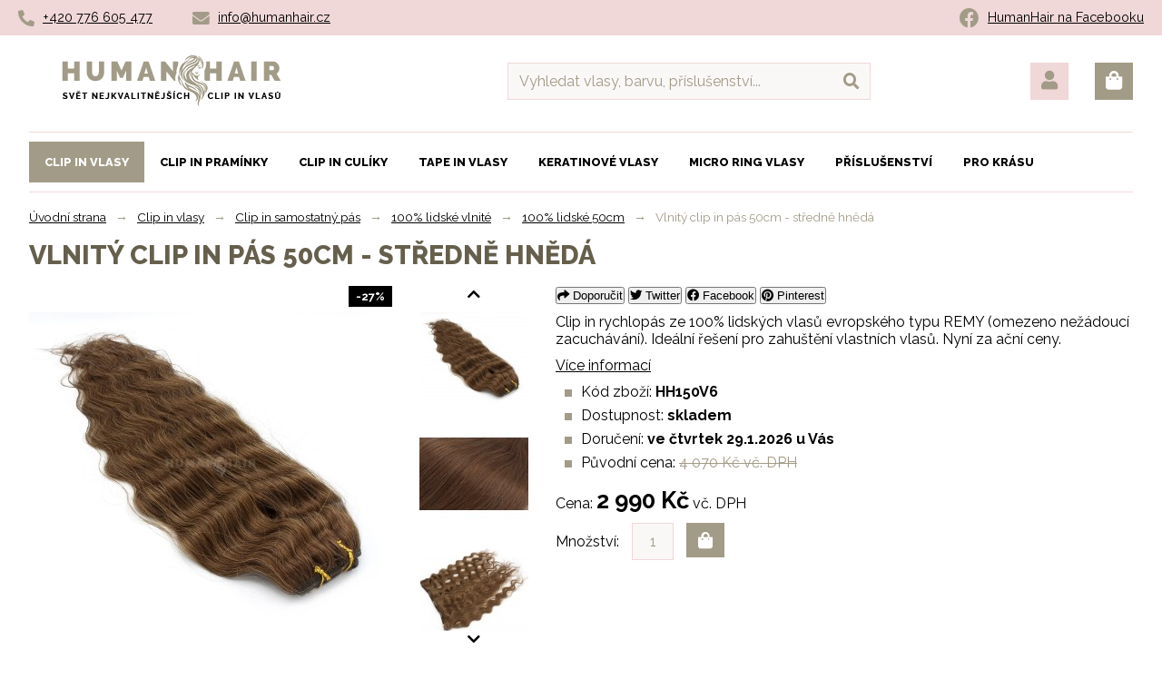

--- FILE ---
content_type: text/html; charset=utf-8
request_url: https://www.humanhair.cz/lidske-vlnite-50cm/10525-vlnity-clip-in-pas-50cm-stredne-hneda.html
body_size: 12010
content:

<!DOCTYPE html PUBLIC "-//W3C//DTD XHTML 1.1//EN" "http://www.w3.org/TR/xhtml11/DTD/xhtml11.dtd">
<html xmlns="http://www.w3.org/1999/xhtml" xml:lang="cs">
<head>
        <meta http-equiv="Content-Type" content="application/xhtml+xml; charset=utf-8" />
        <meta http-equiv="Cache-Control" content="no-cache, no-store, must-revalidate" />
        <meta http-equiv="Expires" content="0" />
        <meta http-equiv="Pragma" content="no-cache" />
  	<title>Vlnitý clip in pás 50cm - středně hnědá</title>
        		<meta name="description" content="Snadné zahuštění pomocí clip in pásu za pár minut." />
                		<meta name="keywords" content="clip in pás, vlnitý pás, husté pás, clip in metoda, dlouhé vlasy, pravé lidské vlasy, remy kvalita" />
                        <meta name="viewport" content="width=device-width,initial-scale=1" />
                <meta name="author" content="Brouček a Beruška Webdesign" />
		<meta name="robots" content="index,follow" />
                <meta name="google-site-verification" content="aqOVGSQnJCCxss6NdvuYyoIkUlElvAu6XGkr_fYr_kY" />
		<link rel="icon" type="image/vnd.microsoft.icon" href="https://www.humanhair.cz/img/favicon.ico?1769559589" />
		<link rel="shortcut icon" type="image/x-icon" href="https://www.humanhair.cz/img/favicon.ico?1769559589" />
                <link href="https://fonts.googleapis.com/css?family=Raleway:800,700,400&amp;subset=latin,latin-ext" rel="stylesheet" type="text/css" />
                <link rel="stylesheet" href="https://cdnjs.cloudflare.com/ajax/libs/font-awesome/5.15.2/css/all.min.css" />
		<link href="/themes/humanhair/css/global.css" rel="stylesheet" type="text/css" media="all" />
		<link href="/themes/humanhair/css/product.css" rel="stylesheet" type="text/css" media="all" />
		<link href="/css/jquery.fancybox-1.3.4.css" rel="stylesheet" type="text/css" media="screen" />
		<link href="/css/jquery.autocomplete.css" rel="stylesheet" type="text/css" media="all" />
		<link href="/themes/humanhair/css/product_list.css" rel="stylesheet" type="text/css" media="all" />
		<link href="/modules/suscribeme/suscribeme.css" rel="stylesheet" type="text/css" media="all" />
		<link href="/modules/suscribeme/../../css/jquery.fancybox-1.3.4.css" rel="stylesheet" type="text/css" media="all" />
		<link href="/modules/productscategory/productscategory.css" rel="stylesheet" type="text/css" media="all" />
			       <script type="text/javascript" src="/js/jquery/jquery-1.4.4.min.js"></script>
		       <script type="text/javascript" src="/js/jquery/jquery.easing.1.3.js"></script>
		       <script type="text/javascript" src="/js/tools.js"></script>
		       <script type="text/javascript" src="/js/jquery/jquery.fancybox-1.3.4.js"></script>
		       <script type="text/javascript" src="/js/jquery/jquery.idTabs.modified.js"></script>
		       <script type="text/javascript" src="/js/jquery/jquery.scrollTo-1.4.2-min.js"></script>
		       <script type="text/javascript" src="/js/jquery/jquery.serialScroll-1.2.2-min.js"></script>
		       <script type="text/javascript" src="/themes/humanhair/js/tools.js"></script>
		       <script type="text/javascript" src="/themes/humanhair/js/product.js"></script>
		       <script type="text/javascript" src="/js/jquery/jquery.autocomplete.js"></script>
		       <script type="text/javascript" src="/modules/suscribeme/../../js/jquery/jquery.fancybox-1.3.4.js"></script>
		       <script type="text/javascript" src="/modules/productscategory/productscategory.js"></script>
		       <script type="text/javascript" src="/modules/blockcart/ajax-cart.js"></script>
	                <script type="text/javascript">
			var baseDir = 'https://www.humanhair.cz/';
			var static_token = '8fdbf5b6509fc3ff19bdd7df32d19c28';
			var token = '7a7238ec0bafd9e268aced42feab8790';
			var priceDisplayPrecision = 0;
			var priceDisplayMethod = 0;
			var roundMode = 2;
			var addtocartconfirmation = 'Product successfully added to cart';
		</script>
	<script async src='https://www.googletagmanager.com/gtag/js?id=UA-66550585-1'></script>
                        <script>
                                window.dataLayer = window.dataLayer || [];
                                function gtag(){dataLayer.push(arguments);}
                                gtag('js', new Date());
                                gtag('config', 'UA-66550585-1');
                                gtag('event', 'page_view', {
                                        'send_to': 'UA-66550585-1'
                                });
                        </script>
                <script async src='https://www.googletagmanager.com/gtag/js?id=G-FS74QVKBK4'></script>
                        <script>
                                window.dataLayer = window.dataLayer || [];
                                function gtag(){dataLayer.push(arguments);}
                                gtag('js', new Date());
                                gtag('config', 'G-FS74QVKBK4');
                                gtag('event', 'page_view', {
                                        'send_to': 'G-FS74QVKBK4'
                                });
                        </script>
                <meta property="og:type" content="website" />
<meta property="og:url" content="https://www.humanhair.cz/10525-vlnity-clip-in-pas-50cm-stredne-hneda.html" />
<meta property="og:title" content="Vlnitý clip in pás 50cm - středně hnědá" />
<meta property="og:image" content="https://www.humanhair.cz/img/p/10525-2584.jpg" />
<link rel="stylesheet" type="text/css" href="/modules/socialsharing/socialsharing.css" /><link rel="stylesheet" type="text/css" href="/modules/titlecarousel/css/fading.css" />
<script type="text/javascript" src="/modules/titlecarousel/js/fading.js"></script>
<link rel="stylesheet" type="text/css" href="/modules/cookies/cookies.css" />
<script type="text/javascript">

window.dataLayer = window.dataLayer || [];
function gtag(){dataLayer.push(arguments);}

gtag('consent', 'default', {
        'ad_storage': 'denied',
        'analytics_storage': 'denied',
        'ad_user_data': 'denied',
        'ad_personalization': 'denied'
});

</script>
	</head>
	
	<body id="product">
				<div id="page">

                        <div id="links">
                                <p><i class="fab fa-facebook"></i> <a href="https://www.facebook.com/humanhair.cz" rel="new">HumanHair na Facebooku</a></p>
                                <ul>
                                        <li><i class="fa fa-phone-alt"></i> <a href="tel:+420 776 605 477">+420 776 605 477</a></li>
                                        <li id="mail"><i class="fa fa-envelope"></i> <a href="mailto:info@humanhair.cz">info@humanhair.cz</a></li>
                                </ul>
                        </div>

			<!-- Header -->
                        <div id="header">
                                <p id="logo"><a href="https://www.humanhair.cz/" title="Humanhair.cz">Humanhair.cz<span></span></a></p>

                                <p id="mobilelinks">
                                        <a href="" onclick="$('#informations').toggle('slow');$('#categories').hide('slow');return false" title="Informace"><i class="fa fa-info-circle"></i></a>
                                        <a href="" onclick="$('#categories').toggle('slow');$('#informations').hide('slow');return false" title="Kategorie"><i class="fa fa-bars"></i></a>
                                </p>

	  			

<!-- Block user information module HEADER -->
<p id="user_info">
        <a href="https://www.humanhair.cz/ucet" title="Zákazník"><i class="fa fa-user"></i></a>
        <a id="cart" href="https://www.humanhair.cz/rychla-objednavka" title="Košík"><i class="fas fa-shopping-bag"></i></a>
</p>
<!-- /Block user information module HEADER -->


<!-- Block search module TOP -->
<div id="search_header">
	<form method="get" action="https://www.humanhair.cz/vyhledavani" id="searchbox">
		<p>
			<input type="hidden" name="orderby" value="position" />
			<input type="hidden" name="orderway" value="desc" />
                        <input type="text" id="search_query_top" name="search_query" value="Vyhledat vlasy, barvu, příslušenství..." onfocus="javascript:if(this.value=='Vyhledat vlasy, barvu, příslušenství...')this.value='';" onblur="javascript:if(this.value=='')this.value='Vyhledat vlasy, barvu, příslušenství...';" />
			<input type="submit" name="submit_search" class="fa submit" value="&#xf002;" title="Vyhledat" />
	</p>
	</form>
</div>


	<script type="text/javascript">
	// <![CDATA[
	
		$('document').ready( function() {
			$("#search_query_top")
				.autocomplete(
					'https://www.humanhair.cz/vyhledavani', {
						minChars: 3,
						max: 10,
						width: 500,
						selectFirst: false,
						scroll: false,
						dataType: "json",
						formatItem: function(data, i, max, value, term) {
							return value;
						},
						parse: function(data) {
							var mytab = new Array();
							for (var i = 0; i < data.length; i++)
								mytab[mytab.length] = { data: data[i], value: data[i].cname + ' > ' + data[i].pname };
							return mytab;
						},
						extraParams: {
							ajaxSearch: 1,
							id_lang: 6
						}
					}
				)
				.result(function(event, data, formatted) {
					$('#search_query_top').val(data.pname);
					document.location.href = data.product_link;
				})
		});
	
	// ]]>
	</script>
<!-- /Block search module TOP -->
	<ul id="informations">
                							<li><a href="https://www.humanhair.cz/info/3-obchodni-podminky" title="Obchodní podmínky">Obchodní podmínky</a></li>
			                							<li><a href="https://www.humanhair.cz/info/1-doprava-a-platba" title="Doprava a platba">Doprava a platba</a></li>
			                							<li><a href="https://www.humanhair.cz/info/2-vymena-a-vraceni-zbozi" title="Výměna a vrácení zboží">Výměna a vrácení zboží</a></li>
			                							<li><a href="https://www.humanhair.cz/info/14-caste-dotazy" title="Časté dotazy">Časté dotazy</a></li>
			                							<li><a href="https://www.humanhair.cz/info/20-vzorkova-prodejna" title="Vzorková prodejna">Vzorková prodejna</a></li>
			                							<li><a href="https://www.humanhair.cz/info/4-kontakty" title="Kontakty">Kontakty</a></li>
			                        </ul>

	 		</div>

                        <!-- Center -->
                        <div id="center_column">
        

<script type="text/javascript">
// <![CDATA[

// PrestaShop internal settings
var currencySign = 'Kč';
var currencyRate = '1';
var currencyFormat = '2';
var currencyBlank = '1';
var taxRate = 21;
var jqZoomEnabled = false;

//JS Hook
var oosHookJsCodeFunctions = new Array();

// Parameters
var id_product = '10525';
var productHasAttributes = false;
var quantitiesDisplayAllowed = false;
var quantityAvailable = 0;
var allowBuyWhenOutOfStock = false;
var availableNowValue = 'SKLADEM';
var availableLaterValue = 'SKLADEM';
var productPriceTaxExcluded = 3363.636364 - 0.000000;
var reduction_percent = 0;
var reduction_price = 1080.000000;
var specific_price = 0.000000;
var specific_currency = false;
var group_reduction = '1';
var default_eco_tax = 0.000000;
var ecotaxTax_rate = 0;
var currentDate = '2026-01-28 01:19:49';
var maxQuantityToAllowDisplayOfLastQuantityMessage = 3;
var noTaxForThisProduct = false;
var displayPrice = 0;
var productReference = 'HH150V6';
var productAvailableForOrder = '1';
var productShowPrice = '1';
var productUnitPriceRatio = '0.000000';
var idDefaultImage = 2584;

// Customizable field
var img_ps_dir = 'https://www.humanhair.cz/img/';
var customizationFields = new Array();
		customizationFields[0] = new Array();
	customizationFields[0][0] = 'img0';
	customizationFields[0][1] = 0;

// Images
var img_prod_dir = 'https://www.humanhair.cz/img/p/';
var combinationImages = new Array();


combinationImages[0] = new Array();
			combinationImages[0][0] = 2584;
			combinationImages[0][1] = 2585;
			combinationImages[0][2] = 2586;
	
// Translations
var doesntExist = 'Takový model zboží neexistuje. Prosím vyberte jiný.';
var doesntExistNoMore = 'Tento produkt již není na skladě';
var doesntExistNoMoreBut = 's těmito vlastnostmi, ale je k dispozici jinými';
var uploading_in_progress = 'Probíhá nahrávání, prosím čekejte...';
var fieldRequired = 'Vyplňte prosím všechna požadovaná pole a poté úpravy uložte.';

//]]>
</script>


<!-- Breadcrumb -->
<div class="breadcrumb">
	<a href="https://www.humanhair.cz/" title="zpět do Úvodní strana">Úvodní strana</a><span class="navigation-pipe">→</span><a href="https://www.humanhair.cz/48-clip-in-vlasy" title="Clip in vlasy">Clip in vlasy</a><span class="navigation-pipe">→</span><a href="https://www.humanhair.cz/89-clip-in-samostatny-pas" title="Clip in samostatný pás">Clip in samostatný pás</a><span class="navigation-pipe">→</span><a href="https://www.humanhair.cz/116-lidske-vlnite" title="100% lidské vlnité">100% lidské vlnité</a><span class="navigation-pipe">→</span><a href="https://www.humanhair.cz/121-lidske-vlnite-50cm" title="100% lidské 50cm">100% lidské 50cm</a><span class="navigation-pipe">→</span>Vlnitý clip in pás 50cm - středně hnědá</div>
<!-- /Breadcrumb --><div id="primary_block" class="clearfix">
        <h1>Vlnitý clip in pás 50cm - středně hnědá</h1>

	
	
        					
	<div id="pb-right-column">
		<div id="image-block">
        		        			<img src="https://www.humanhair.cz/10525-2584-large/vlnity-clip-in-pas-50cm-stredne-hneda.jpg"
        				 title="Vlnitý clip in pás 50cm - středně hnědá" alt="Vlnitý clip in pás 50cm - středně hnědá"  id="bigpic" width="400" height="400" />
        		
                                		        			<span class="discount">-27%</span>
        				</div>

		        		<div id="views_block" >
                		<a id="view_scroll_left" title="Další náhledy" href="javascript:{}"><i class="fas fa-chevron-up"></i></a>                		<div id="thumbs_list">
                			<ul>
                				                					                					<li id="thumbnail_2584">
                						<a href="https://www.humanhair.cz/10525-2584-thickbox/vlnity-clip-in-pas-50cm-stredne-hneda.jpg" rel="other-views" class="thickbox shown" title="Vlnitý clip in pás 50cm - středně hnědá">
                							<img id="thumb_2584" src="https://www.humanhair.cz/10525-2584-medium/vlnity-clip-in-pas-50cm-stredne-hneda.jpg" alt="Vlnitý clip in pás 50cm - středně hnědá" height="120" width="120" />
                						</a>
                					</li>
                				                					                					<li id="thumbnail_2585">
                						<a href="https://www.humanhair.cz/10525-2585-thickbox/vlnity-clip-in-pas-50cm-stredne-hneda.jpg" rel="other-views" class="thickbox " title="Vlnitý clip in pás 50cm - středně hnědá">
                							<img id="thumb_2585" src="https://www.humanhair.cz/10525-2585-medium/vlnity-clip-in-pas-50cm-stredne-hneda.jpg" alt="Vlnitý clip in pás 50cm - středně hnědá" height="120" width="120" />
                						</a>
                					</li>
                				                					                					<li id="thumbnail_2586">
                						<a href="https://www.humanhair.cz/10525-2586-thickbox/vlnity-clip-in-pas-50cm-stredne-hneda.jpg" rel="other-views" class="thickbox " title="Vlnitý clip in pás 50cm - středně hnědá">
                							<img id="thumb_2586" src="https://www.humanhair.cz/10525-2586-medium/vlnity-clip-in-pas-50cm-stredne-hneda.jpg" alt="Vlnitý clip in pás 50cm - středně hnědá" height="120" width="120" />
                						</a>
                					</li>
                				                			</ul>
                		</div>
                		<a id="view_scroll_right" title="Další náhledy" href="javascript:{}"><i class="fas fa-chevron-down"></i></a>        		</div>
			</div>

	<div id="pb-left-column">
                                

<button type="button" class="social-sharing" title="Odeslat známému" onclick="location.href='/modules/sendtoafriend/sendtoafriend-form.php?id_product=10525'"><i class="fas fa-share"></i> Doporučit</button>
                <button data-type="twitter" type="button" class="btn-twitter social-sharing" title="Sdílet na Twitter" onclick="window.open('https://twitter.com/intent/tweet?text=Vlnitý clip in pás 50cm - středně hnědá ' + encodeURIComponent('https://www.humanhair.cz/10525-vlnity-clip-in-pas-50cm-stredne-hneda.html'), 'sharertwt', 'toolbar=0,status=0,width=640,height=445')"><i class="fab fa-twitter"></i> Twitter</button>
<button data-type="facebook" type="button" class="btn-facebook social-sharing" title="Sdílet na Facebook" onclick="window.open('https://www.facebook.com/sharer.php?u=https://www.humanhair.cz/10525-vlnity-clip-in-pas-50cm-stredne-hneda.html', 'sharer', 'toolbar=0,status=0,width=660,height=445')"><i class="fab fa-facebook"></i> Facebook</button>
<button data-type="pinterest" type="button" class="btn-pinterest social-sharing" title="Sdílet na Pinterest" onclick="window.open('https://www.pinterest.com/pin/create/button/?media=https://www.humanhair.cz/img/p/10525-2584.jpg&url=https://www.humanhair.cz/10525-vlnity-clip-in-pas-50cm-stredne-hneda.html', 'sharerpinterest', 'toolbar=0,status=0,width=660,height=445')"><i class="fab fa-pinterest"></i> Pinterest</button>
                			<p>Clip in rychlopás ze 100% lidských vlasů evropského typu REMY (omezeno nežádoucí zacuchávání). Ideální řešení pro zahuštění vlastních vlasů. Nyní za ační ceny.</p>
                                                        <p><a href="" onclick="$('html, body').animate({scrollTop: $('#description').offset().top}, 500);return false" title="Více informací">Více informací</a></p>
                        		
                <ul>
                        
                        
                        <li>Kód zboží: <strong>HH150V6</strong></li>                        <li>Dostupnost: <strong>skladem</strong></li>
                        <li>Doručení: <strong>
                                                                        ve čtvrtek 29.1.2026 u Vás
                                                                </strong>
                        </li>
                        
                        
                        				                                        <li>Původní cena:
                                                <span id="old_price">
                                                        4 070 Kč
						        vč. DPH                                                </span>
                                        </li>
                                			                </ul>

                
		
				        <form id="buy_block"  action="https://www.humanhair.cz/kosik" method="post">
				<input type="hidden" name="token" value="8fdbf5b6509fc3ff19bdd7df32d19c28" />
				<input type="hidden" name="id_product" value="10525" id="product_page_product_id" />
				<input type="hidden" name="add" value="1" />
				<input type="hidden" name="id_product_attribute" id="idCombination" value="" />

                                                                        <p>Cena: <span class="price">2 990 Kč</span>
                                                                                        vč. DPH                                                                                </p>
                                
                                <p>Množství:
                                        <input type="text" name="qty" id="quantity_wanted" class="cart_quantity_input" value="1" size="2" maxlength="3"  />
                                        <input type="submit" name="Submit" id="add_to_cart" class="fa button_small" value="&#xf290;" title="Koupit" />
                                </p>
                        </form>
		
		<!-- minimal quantity wanted -->
		<p id="minimal_quantity_wanted_p" style="display: none;">Musíte přidat<b id="minimal_quantity_label">1</b>ks jako minimální množství pro zakoupení tohoto produktu.</p>
		
		<p class="warning_inline" id="last_quantities" style="display: none;" >
                        Upozornění: poslední kus skladem!
                </p>
	</div>
</div>

        <h2 id="description">Podrobný popis</h2>
        <div class="rte"><p>Metoda prodloužení: <strong>CLIP IN (vlasový pás)</strong></p>
<p>Typ vlasů: <strong><strong><strong>100% lidské vlasy evropského typu, kvalita REMY </strong></strong></strong>(omezeno zacuchávání)</p>
<p>Struktura : <strong>vlnitá </strong>(vlasy jsou vlněny uměle, tzn. mohou se časem narovnávat, na tuto skutečnost se tedy nevztahuje záruka)<strong><br /></strong></p>
<p>Odstín: <strong>středně hnědá<br /></strong></p>
<p>Délka: <strong>50-53cm </strong>(v narovnaném stavu)<strong><br /></strong></p>
<p>Váha: <strong>100g</strong></p>
<p>Šířka pásu: <strong>27cm</strong></p>
<p>Počet sponek: <strong>5ks</strong></p>
<p>Doba aplikace: <strong>2-3 minuty</strong></p>
<p>Tepelné a chemické úpravy: <strong>ano</strong> (odbarvování ne)</p>
<p>Průměrná životnost vlasů: <strong>6-18 měsíců</strong> (odvíjí se od poskytnuté péče a způsobu namáhání)</p>
<p> </p>
<p>Clip in pás je vhodný pro zahuštění vlastních vlasů nebo k šetrnému promelírování. Lze jej použít i jako doplnění clip in setu, pokud se Vám hustota zdá nedostačující. Aplikace je velmi jednoduchá.</p>
<p> </p>
<p>Velkou výhodou clip in pásu je rychlá a snadná aplikace. Narozdíl od clip in sady balení obsahuje pouze jeden pás, čímž je aplikace výrazně usnadněná. S pásem lze docílit extra hustoty vlasů.</p>
<p>Jednotlivé prameny jsou zakončeny sponkami se silikonovým proužkem, který brání jejich sklouznutí. <span>Při aplikaci je potřeba zasunout spony ke kořínkům vlasů a přiklapnout.</span></p></div>

        <h2>Související produkty</h2>
        <ul class="product_list">
					<li class="ajax_block_product_id_10156">
                                <a href="https://www.humanhair.cz/pro-metodu-clip-in/10156-nahradni-clip-in-sponky-10ks-cerne.html" class="product_img_link" title="Náhradní clip in sponky 10ks - černé">
                                        <img id="image10156" src="https://www.humanhair.cz/10156-1088-home/nahradni-clip-in-sponky-10ks-cerne.jpg" alt="Náhradní clip in sponky 10ks - černé" />
                                                                                                                                <span class="discount">-52%</span>
                			                                </a>
                                <h2><a href="https://www.humanhair.cz/pro-metodu-clip-in/10156-nahradni-clip-in-sponky-10ks-cerne.html" title="Náhradní clip in sponky 10ks - černé">Náhradní clip in sponky 10ks - černé</a></h2>
                                <p class="prices">
                                                                                        <span class="price-discount">290 Kč</span>
                                                                                <span class="price">139 Kč</span>
                                </p>

                                                			<a class="ajax_add_to_cart_button" rel="ajax_id_product_10156" href="https://www.humanhair.cz/kosik?add&amp;id_product=10156&amp;token=8fdbf5b6509fc3ff19bdd7df32d19c28" title="Koupit"><i class="fas fa-shopping-bag"></i></a>
                                                                <a class="zoom" href="https://www.humanhair.cz/pro-metodu-clip-in/10156-nahradni-clip-in-sponky-10ks-cerne.html" title="Náhradní clip in sponky 10ks - černé"><i class="fas fa-search"></i> Přejít na detail</a>
		        </li>
					<li class="ajax_block_product_id_10204 second" onmouseover="document.getElementById('image10204').src='https://www.humanhair.cz/10204-3253-home/nahradni-clip-in-sponky-10ks-hnede.jpg'" onmouseout="document.getElementById('image10204').src='https://www.humanhair.cz/10204-1089-home/nahradni-clip-in-sponky-10ks-hnede.jpg'">
                                <a href="https://www.humanhair.cz/pro-metodu-clip-in/10204-nahradni-clip-in-sponky-10ks-hnede.html" class="product_img_link" title="Náhradní clip in sponky 10ks - hnědé">
                                        <img id="image10204" src="https://www.humanhair.cz/10204-1089-home/nahradni-clip-in-sponky-10ks-hnede.jpg" alt="Náhradní clip in sponky 10ks - hnědé" />
                                                                                                                                <span class="discount">-52%</span>
                			                                </a>
                                <h2><a href="https://www.humanhair.cz/pro-metodu-clip-in/10204-nahradni-clip-in-sponky-10ks-hnede.html" title="Náhradní clip in sponky 10ks - hnědé">Náhradní clip in sponky 10ks - hnědé</a></h2>
                                <p class="prices">
                                                                                        <span class="price-discount">290 Kč</span>
                                                                                <span class="price">139 Kč</span>
                                </p>

                                                			<a class="ajax_add_to_cart_button" rel="ajax_id_product_10204" href="https://www.humanhair.cz/kosik?add&amp;id_product=10204&amp;token=8fdbf5b6509fc3ff19bdd7df32d19c28" title="Koupit"><i class="fas fa-shopping-bag"></i></a>
                                                                <a class="zoom" href="https://www.humanhair.cz/pro-metodu-clip-in/10204-nahradni-clip-in-sponky-10ks-hnede.html" title="Náhradní clip in sponky 10ks - hnědé" onmouseover="document.getElementById('image10204').src='https://www.humanhair.cz/10204-3253-home/nahradni-clip-in-sponky-10ks-hnede.jpg'"><i class="fas fa-search"></i> Přejít na detail</a>
		        </li>
					<li class="ajax_block_product_id_10205 third" onmouseover="document.getElementById('image10205').src='https://www.humanhair.cz/10205-3254-home/nahradni-clip-in-sponky-10ks-hnede.jpg'" onmouseout="document.getElementById('image10205').src='https://www.humanhair.cz/10205-1090-home/nahradni-clip-in-sponky-10ks-hnede.jpg'">
                                <a href="https://www.humanhair.cz/pro-metodu-clip-in/10205-nahradni-clip-in-sponky-10ks-hnede.html" class="product_img_link" title="Náhradní clip in sponky 10ks - blond">
                                        <img id="image10205" src="https://www.humanhair.cz/10205-1090-home/nahradni-clip-in-sponky-10ks-hnede.jpg" alt="Náhradní clip in sponky 10ks - blond" />
                                                                                                                                <span class="discount">-52%</span>
                			                                </a>
                                <h2><a href="https://www.humanhair.cz/pro-metodu-clip-in/10205-nahradni-clip-in-sponky-10ks-hnede.html" title="Náhradní clip in sponky 10ks - blond">Náhradní clip in sponky 10ks - blond</a></h2>
                                <p class="prices">
                                                                                        <span class="price-discount">290 Kč</span>
                                                                                <span class="price">139 Kč</span>
                                </p>

                                                			<a class="ajax_add_to_cart_button" rel="ajax_id_product_10205" href="https://www.humanhair.cz/kosik?add&amp;id_product=10205&amp;token=8fdbf5b6509fc3ff19bdd7df32d19c28" title="Koupit"><i class="fas fa-shopping-bag"></i></a>
                                                                <a class="zoom" href="https://www.humanhair.cz/pro-metodu-clip-in/10205-nahradni-clip-in-sponky-10ks-hnede.html" title="Náhradní clip in sponky 10ks - blond" onmouseover="document.getElementById('image10205').src='https://www.humanhair.cz/10205-3254-home/nahradni-clip-in-sponky-10ks-hnede.jpg'"><i class="fas fa-search"></i> Přejít na detail</a>
		        </li>
					<li class="ajax_block_product_id_10206 second fourth">
                                <a href="https://www.humanhair.cz/pro-metodu-clip-in/10206-specialni-kartac-na-prodlouzene-vlasy.html" class="product_img_link" title="Speciální kartáč na prodloužené vlasy">
                                        <img id="image10206" src="https://www.humanhair.cz/10206-1091-home/specialni-kartac-na-prodlouzene-vlasy.jpg" alt="Speciální kartáč na prodloužené vlasy" />
                                                                                                                                <span class="discount">-33%</span>
                			                                </a>
                                <h2><a href="https://www.humanhair.cz/pro-metodu-clip-in/10206-specialni-kartac-na-prodlouzene-vlasy.html" title="Speciální kartáč na prodloužené vlasy">Speciální kartáč na prodloužené vlasy</a></h2>
                                <p class="prices">
                                                                                        <span class="price-discount">360 Kč</span>
                                                                                <span class="price">240 Kč</span>
                                </p>

                                                			<a class="ajax_add_to_cart_button" rel="ajax_id_product_10206" href="https://www.humanhair.cz/kosik?add&amp;id_product=10206&amp;token=8fdbf5b6509fc3ff19bdd7df32d19c28" title="Koupit"><i class="fas fa-shopping-bag"></i></a>
                                                                <a class="zoom" href="https://www.humanhair.cz/pro-metodu-clip-in/10206-specialni-kartac-na-prodlouzene-vlasy.html" title="Speciální kartáč na prodloužené vlasy"><i class="fas fa-search"></i> Přejít na detail</a>
		        </li>
					<li class="ajax_block_product_id_10714">
                                <a href="https://www.humanhair.cz/pro-metodu-clip-in/10714-kartac-na-prodlouzene-vlasy-se-stetinami.html" class="product_img_link" title="Kartáč na prodloužené vlasy se štětinami">
                                        <img id="image10714" src="https://www.humanhair.cz/10714-3125-home/kartac-na-prodlouzene-vlasy-se-stetinami.jpg" alt="Kartáč na prodloužené vlasy se štětinami" />
                                                                                                                                <span class="discount">-24%</span>
                			                                </a>
                                <h2><a href="https://www.humanhair.cz/pro-metodu-clip-in/10714-kartac-na-prodlouzene-vlasy-se-stetinami.html" title="Kartáč na prodloužené vlasy se štětinami">Kartáč na prodloužené vlasy se štětinami</a></h2>
                                <p class="prices">
                                                                                        <span class="price-discount">450 Kč</span>
                                                                                <span class="price">340 Kč</span>
                                </p>

                                                			<a class="ajax_add_to_cart_button" rel="ajax_id_product_10714" href="https://www.humanhair.cz/kosik?add&amp;id_product=10714&amp;token=8fdbf5b6509fc3ff19bdd7df32d19c28" title="Koupit"><i class="fas fa-shopping-bag"></i></a>
                                                                <a class="zoom" href="https://www.humanhair.cz/pro-metodu-clip-in/10714-kartac-na-prodlouzene-vlasy-se-stetinami.html" title="Kartáč na prodloužené vlasy se štětinami"><i class="fas fa-search"></i> Přejít na detail</a>
		        </li>
					<li class="ajax_block_product_id_10715 second third" onmouseover="document.getElementById('image10715').src='https://www.humanhair.cz/10715-3252-home/kartac-na-mokre-vlasy-fialovy.jpg'" onmouseout="document.getElementById('image10715').src='https://www.humanhair.cz/10715-3126-home/kartac-na-mokre-vlasy-fialovy.jpg'">
                                <a href="https://www.humanhair.cz/pro-metodu-clip-in/10715-kartac-na-mokre-vlasy-fialovy.html" class="product_img_link" title="Kartáč na mokré vlasy – fialový">
                                        <img id="image10715" src="https://www.humanhair.cz/10715-3126-home/kartac-na-mokre-vlasy-fialovy.jpg" alt="Kartáč na mokré vlasy – fialový" />
                                                                                                                                <span class="discount">-19%</span>
                			                                </a>
                                <h2><a href="https://www.humanhair.cz/pro-metodu-clip-in/10715-kartac-na-mokre-vlasy-fialovy.html" title="Kartáč na mokré vlasy – fialový">Kartáč na mokré vlasy – fialový</a></h2>
                                <p class="prices">
                                                                                        <span class="price-discount">369 Kč</span>
                                                                                <span class="price">299 Kč</span>
                                </p>

                                                			<a class="ajax_add_to_cart_button" rel="ajax_id_product_10715" href="https://www.humanhair.cz/kosik?add&amp;id_product=10715&amp;token=8fdbf5b6509fc3ff19bdd7df32d19c28" title="Koupit"><i class="fas fa-shopping-bag"></i></a>
                                                                <a class="zoom" href="https://www.humanhair.cz/pro-metodu-clip-in/10715-kartac-na-mokre-vlasy-fialovy.html" title="Kartáč na mokré vlasy – fialový" onmouseover="document.getElementById('image10715').src='https://www.humanhair.cz/10715-3252-home/kartac-na-mokre-vlasy-fialovy.jpg'"><i class="fas fa-search"></i> Přejít na detail</a>
		        </li>
					<li class="ajax_block_product_id_10716" onmouseover="document.getElementById('image10716').src='https://www.humanhair.cz/10716-3257-home/tangle-teezer-compact-ruzovy.jpg'" onmouseout="document.getElementById('image10716').src='https://www.humanhair.cz/10716-3256-home/tangle-teezer-compact-ruzovy.jpg'">
                                <a href="https://www.humanhair.cz/pro-metodu-clip-in/10716-tangle-teezer-compact-ruzovy.html" class="product_img_link" title="Tangle teezer compact – růžový">
                                        <img id="image10716" src="https://www.humanhair.cz/10716-3256-home/tangle-teezer-compact-ruzovy.jpg" alt="Tangle teezer compact – růžový" />
                                                                                                                                <span class="discount">-41%</span>
                			                                </a>
                                <h2><a href="https://www.humanhair.cz/pro-metodu-clip-in/10716-tangle-teezer-compact-ruzovy.html" title="Tangle teezer compact – růžový">Tangle teezer compact – růžový</a></h2>
                                <p class="prices">
                                                                                        <span class="price-discount">489 Kč</span>
                                                                                <span class="price">290 Kč</span>
                                </p>

                                                			<a class="ajax_add_to_cart_button" rel="ajax_id_product_10716" href="https://www.humanhair.cz/kosik?add&amp;id_product=10716&amp;token=8fdbf5b6509fc3ff19bdd7df32d19c28" title="Koupit"><i class="fas fa-shopping-bag"></i></a>
                                                                <a class="zoom" href="https://www.humanhair.cz/pro-metodu-clip-in/10716-tangle-teezer-compact-ruzovy.html" title="Tangle teezer compact – růžový" onmouseover="document.getElementById('image10716').src='https://www.humanhair.cz/10716-3257-home/tangle-teezer-compact-ruzovy.jpg'"><i class="fas fa-search"></i> Přejít na detail</a>
		        </li>
					<li class="ajax_block_product_id_10718 second fourth">
                                <a href="https://www.humanhair.cz/pro-metodu-clip-in/10718-kartac-tangle-teezer-cerny.html" class="product_img_link" title="Detangle rozčesávací kartáč - černý">
                                        <img id="image10718" src="https://www.humanhair.cz/10718-3255-home/kartac-tangle-teezer-cerny.jpg" alt="Kartáč tangle teezer – černý" />
                                                                                                                                <span class="discount">-54%</span>
                			                                </a>
                                <h2><a href="https://www.humanhair.cz/pro-metodu-clip-in/10718-kartac-tangle-teezer-cerny.html" title="Kartáč tangle teezer – černý">Detangle rozčesávací kartáč - černý</a></h2>
                                <p class="prices">
                                                                                        <span class="price-discount">394 Kč</span>
                                                                                <span class="price">180 Kč</span>
                                </p>

                                                			<a class="ajax_add_to_cart_button" rel="ajax_id_product_10718" href="https://www.humanhair.cz/kosik?add&amp;id_product=10718&amp;token=8fdbf5b6509fc3ff19bdd7df32d19c28" title="Koupit"><i class="fas fa-shopping-bag"></i></a>
                                                                <a class="zoom" href="https://www.humanhair.cz/pro-metodu-clip-in/10718-kartac-tangle-teezer-cerny.html" title="Detangle rozčesávací kartáč - černý"><i class="fas fa-search"></i> Přejít na detail</a>
		        </li>
			</ul>



	<h2 class="clear">Podobné produkty</h2>
	<ul class="product_list">
		                        <li class="ajax_block_product_id_10522" onmouseover="document.getElementById('image10522').src='https://www.humanhair.cz/10522-2576-home/vlnity-clip-in-pas-50cm-cerna.jpg'" onmouseout="document.getElementById('image10522').src='https://www.humanhair.cz/10522-2575-home/vlnity-clip-in-pas-50cm-cerna.jpg'">
                                <a href="https://www.humanhair.cz/lidske-vlnite-50cm/10522-vlnity-clip-in-pas-50cm-cerna.html" class="product_img_link" title="Vlnitý clip in pás 50cm - černá">
                                        <img id="image10522" src="https://www.humanhair.cz/10522-2575-home/vlnity-clip-in-pas-50cm-cerna.jpg" alt="Vlnitý clip in pás 50cm - černá" />
                                                                                                                                <span class="discount">-27%</span>
                			                                </a>
                                <h2><a href="https://www.humanhair.cz/lidske-vlnite-50cm/10522-vlnity-clip-in-pas-50cm-cerna.html" title="Vlnitý clip in pás 50cm - černá">Vlnitý clip in pás 50cm - černá</a></h2>
                                <p class="prices">
                                                                                        <span class="price-discount">4 070 Kč</span>
                                                                                <span class="price">2 990 Kč</span>
                                </p>

                                                			<a class="ajax_add_to_cart_button" rel="ajax_id_product_10522" href="https://www.humanhair.cz/kosik?add&amp;id_product=10522&amp;token=8fdbf5b6509fc3ff19bdd7df32d19c28" title="Koupit"><i class="fas fa-shopping-bag"></i></a>
                                                                <a class="zoom" href="https://www.humanhair.cz/lidske-vlnite-50cm/10522-vlnity-clip-in-pas-50cm-cerna.html" title="Vlnitý clip in pás 50cm - černá" onmouseover="document.getElementById('image10522').src='https://www.humanhair.cz/10522-2576-home/vlnity-clip-in-pas-50cm-cerna.jpg'"><i class="fas fa-search"></i> Přejít na detail</a>
		        </li>
		                        <li class="ajax_block_product_id_10523 second" onmouseover="document.getElementById('image10523').src='https://www.humanhair.cz/10523-2579-home/vlnity-clip-in-pas-50cm-prirodni-cerna.jpg'" onmouseout="document.getElementById('image10523').src='https://www.humanhair.cz/10523-2578-home/vlnity-clip-in-pas-50cm-prirodni-cerna.jpg'">
                                <a href="https://www.humanhair.cz/lidske-vlnite-50cm/10523-vlnity-clip-in-pas-50cm-prirodni-cerna.html" class="product_img_link" title="Vlnitý clip in pás 50cm - přírodní černá">
                                        <img id="image10523" src="https://www.humanhair.cz/10523-2578-home/vlnity-clip-in-pas-50cm-prirodni-cerna.jpg" alt="Vlnitý clip in pás 50cm - přírodní černá" />
                                                                                                                                <span class="discount">-27%</span>
                			                                </a>
                                <h2><a href="https://www.humanhair.cz/lidske-vlnite-50cm/10523-vlnity-clip-in-pas-50cm-prirodni-cerna.html" title="Vlnitý clip in pás 50cm - přírodní černá">Vlnitý clip in pás 50cm - přírodní černá</a></h2>
                                <p class="prices">
                                                                                        <span class="price-discount">4 070 Kč</span>
                                                                                <span class="price">2 990 Kč</span>
                                </p>

                                                			<a class="ajax_add_to_cart_button" rel="ajax_id_product_10523" href="https://www.humanhair.cz/kosik?add&amp;id_product=10523&amp;token=8fdbf5b6509fc3ff19bdd7df32d19c28" title="Koupit"><i class="fas fa-shopping-bag"></i></a>
                                                                <a class="zoom" href="https://www.humanhair.cz/lidske-vlnite-50cm/10523-vlnity-clip-in-pas-50cm-prirodni-cerna.html" title="Vlnitý clip in pás 50cm - přírodní černá" onmouseover="document.getElementById('image10523').src='https://www.humanhair.cz/10523-2579-home/vlnity-clip-in-pas-50cm-prirodni-cerna.jpg'"><i class="fas fa-search"></i> Přejít na detail</a>
		        </li>
		                        <li class="ajax_block_product_id_10524 third" onmouseover="document.getElementById('image10524').src='https://www.humanhair.cz/10524-2582-home/vlnity-clip-in-pas-50cm-tmave-hneda.jpg'" onmouseout="document.getElementById('image10524').src='https://www.humanhair.cz/10524-2581-home/vlnity-clip-in-pas-50cm-tmave-hneda.jpg'">
                                <a href="https://www.humanhair.cz/lidske-vlnite-50cm/10524-vlnity-clip-in-pas-50cm-tmave-hneda.html" class="product_img_link" title="Vlnitý clip in pás 50cm - tmavě hnědá">
                                        <img id="image10524" src="https://www.humanhair.cz/10524-2581-home/vlnity-clip-in-pas-50cm-tmave-hneda.jpg" alt="Vlnitý clip in pás 50cm - tmavě hnědá" />
                                                                                                                                <span class="discount">-27%</span>
                			                                </a>
                                <h2><a href="https://www.humanhair.cz/lidske-vlnite-50cm/10524-vlnity-clip-in-pas-50cm-tmave-hneda.html" title="Vlnitý clip in pás 50cm - tmavě hnědá">Vlnitý clip in pás 50cm - tmavě hnědá</a></h2>
                                <p class="prices">
                                                                                        <span class="price-discount">4 070 Kč</span>
                                                                                <span class="price">2 990 Kč</span>
                                </p>

                                                			<a class="ajax_add_to_cart_button" rel="ajax_id_product_10524" href="https://www.humanhair.cz/kosik?add&amp;id_product=10524&amp;token=8fdbf5b6509fc3ff19bdd7df32d19c28" title="Koupit"><i class="fas fa-shopping-bag"></i></a>
                                                                <a class="zoom" href="https://www.humanhair.cz/lidske-vlnite-50cm/10524-vlnity-clip-in-pas-50cm-tmave-hneda.html" title="Vlnitý clip in pás 50cm - tmavě hnědá" onmouseover="document.getElementById('image10524').src='https://www.humanhair.cz/10524-2582-home/vlnity-clip-in-pas-50cm-tmave-hneda.jpg'"><i class="fas fa-search"></i> Přejít na detail</a>
		        </li>
		                        <li class="ajax_block_product_id_10526 second fourth" onmouseover="document.getElementById('image10526').src='https://www.humanhair.cz/10526-2588-home/vlnity-clip-in-pas-50cm-svetle-hneda.jpg'" onmouseout="document.getElementById('image10526').src='https://www.humanhair.cz/10526-2587-home/vlnity-clip-in-pas-50cm-svetle-hneda.jpg'">
                                <a href="https://www.humanhair.cz/lidske-vlnite-50cm/10526-vlnity-clip-in-pas-50cm-svetle-hneda.html" class="product_img_link" title="Vlnitý clip in pás 50cm - světle hnědá">
                                        <img id="image10526" src="https://www.humanhair.cz/10526-2587-home/vlnity-clip-in-pas-50cm-svetle-hneda.jpg" alt="Vlnitý clip in pás 50cm - světle hnědá" />
                                                                                                                                <span class="discount">-27%</span>
                			                                </a>
                                <h2><a href="https://www.humanhair.cz/lidske-vlnite-50cm/10526-vlnity-clip-in-pas-50cm-svetle-hneda.html" title="Vlnitý clip in pás 50cm - světle hnědá">Vlnitý clip in pás 50cm - světle hnědá</a></h2>
                                <p class="prices">
                                                                                        <span class="price-discount">4 070 Kč</span>
                                                                                <span class="price">2 990 Kč</span>
                                </p>

                                                			<a class="ajax_add_to_cart_button" rel="ajax_id_product_10526" href="https://www.humanhair.cz/kosik?add&amp;id_product=10526&amp;token=8fdbf5b6509fc3ff19bdd7df32d19c28" title="Koupit"><i class="fas fa-shopping-bag"></i></a>
                                                                <a class="zoom" href="https://www.humanhair.cz/lidske-vlnite-50cm/10526-vlnity-clip-in-pas-50cm-svetle-hneda.html" title="Vlnitý clip in pás 50cm - světle hnědá" onmouseover="document.getElementById('image10526').src='https://www.humanhair.cz/10526-2588-home/vlnity-clip-in-pas-50cm-svetle-hneda.jpg'"><i class="fas fa-search"></i> Přejít na detail</a>
		        </li>
		                        <li class="ajax_block_product_id_10527" onmouseover="document.getElementById('image10527').src='https://www.humanhair.cz/10527-2591-home/vlnity-clip-in-pas-50cm-prirodni-blond.jpg'" onmouseout="document.getElementById('image10527').src='https://www.humanhair.cz/10527-2590-home/vlnity-clip-in-pas-50cm-prirodni-blond.jpg'">
                                <a href="https://www.humanhair.cz/lidske-vlnite-50cm/10527-vlnity-clip-in-pas-50cm-prirodni-blond.html" class="product_img_link" title="Vlnitý clip in pás 50cm - přírodní blond">
                                        <img id="image10527" src="https://www.humanhair.cz/10527-2590-home/vlnity-clip-in-pas-50cm-prirodni-blond.jpg" alt="Vlnitý clip in pás 50cm - přírodní blond" />
                                                                                                                                <span class="discount">-27%</span>
                			                                </a>
                                <h2><a href="https://www.humanhair.cz/lidske-vlnite-50cm/10527-vlnity-clip-in-pas-50cm-prirodni-blond.html" title="Vlnitý clip in pás 50cm - přírodní blond">Vlnitý clip in pás 50cm - přírodní blond</a></h2>
                                <p class="prices">
                                                                                        <span class="price-discount">4 070 Kč</span>
                                                                                <span class="price">2 990 Kč</span>
                                </p>

                                                			<a class="ajax_add_to_cart_button" rel="ajax_id_product_10527" href="https://www.humanhair.cz/kosik?add&amp;id_product=10527&amp;token=8fdbf5b6509fc3ff19bdd7df32d19c28" title="Koupit"><i class="fas fa-shopping-bag"></i></a>
                                                                <a class="zoom" href="https://www.humanhair.cz/lidske-vlnite-50cm/10527-vlnity-clip-in-pas-50cm-prirodni-blond.html" title="Vlnitý clip in pás 50cm - přírodní blond" onmouseover="document.getElementById('image10527').src='https://www.humanhair.cz/10527-2591-home/vlnity-clip-in-pas-50cm-prirodni-blond.jpg'"><i class="fas fa-search"></i> Přejít na detail</a>
		        </li>
		                        <li class="ajax_block_product_id_10528 second third" onmouseover="document.getElementById('image10528').src='https://www.humanhair.cz/10528-2594-home/vlnity-clip-in-pas-50cm-nejsvetlejsi-blond.jpg'" onmouseout="document.getElementById('image10528').src='https://www.humanhair.cz/10528-2593-home/vlnity-clip-in-pas-50cm-nejsvetlejsi-blond.jpg'">
                                <a href="https://www.humanhair.cz/lidske-vlnite-50cm/10528-vlnity-clip-in-pas-50cm-nejsvetlejsi-blond.html" class="product_img_link" title="Vlnitý clip in pás 50cm - nejsvětlejší blond">
                                        <img id="image10528" src="https://www.humanhair.cz/10528-2593-home/vlnity-clip-in-pas-50cm-nejsvetlejsi-blond.jpg" alt="Vlnitý clip in pás 50cm - nejsvětlejší blond" />
                                                                                                                                <span class="discount">-27%</span>
                			                                </a>
                                <h2><a href="https://www.humanhair.cz/lidske-vlnite-50cm/10528-vlnity-clip-in-pas-50cm-nejsvetlejsi-blond.html" title="Vlnitý clip in pás 50cm - nejsvětlejší blond">Vlnitý clip in pás 50cm - nejsvětlejší blond</a></h2>
                                <p class="prices">
                                                                                        <span class="price-discount">4 070 Kč</span>
                                                                                <span class="price">2 990 Kč</span>
                                </p>

                                                			<a class="ajax_add_to_cart_button" rel="ajax_id_product_10528" href="https://www.humanhair.cz/kosik?add&amp;id_product=10528&amp;token=8fdbf5b6509fc3ff19bdd7df32d19c28" title="Koupit"><i class="fas fa-shopping-bag"></i></a>
                                                                <a class="zoom" href="https://www.humanhair.cz/lidske-vlnite-50cm/10528-vlnity-clip-in-pas-50cm-nejsvetlejsi-blond.html" title="Vlnitý clip in pás 50cm - nejsvětlejší blond" onmouseover="document.getElementById('image10528').src='https://www.humanhair.cz/10528-2594-home/vlnity-clip-in-pas-50cm-nejsvetlejsi-blond.jpg'"><i class="fas fa-search"></i> Přejít na detail</a>
		        </li>
		                        <li class="ajax_block_product_id_10529" onmouseover="document.getElementById('image10529').src='https://www.humanhair.cz/10529-2597-home/vlnity-clip-in-pas-50cm-platina.jpg'" onmouseout="document.getElementById('image10529').src='https://www.humanhair.cz/10529-2596-home/vlnity-clip-in-pas-50cm-platina.jpg'">
                                <a href="https://www.humanhair.cz/lidske-vlnite-50cm/10529-vlnity-clip-in-pas-50cm-platina.html" class="product_img_link" title="Vlnitý clip in pás 50cm - platina">
                                        <img id="image10529" src="https://www.humanhair.cz/10529-2596-home/vlnity-clip-in-pas-50cm-platina.jpg" alt="Vlnitý clip in pás 50cm - platina" />
                                                                                                                                <span class="discount">-27%</span>
                			                                </a>
                                <h2><a href="https://www.humanhair.cz/lidske-vlnite-50cm/10529-vlnity-clip-in-pas-50cm-platina.html" title="Vlnitý clip in pás 50cm - platina">Vlnitý clip in pás 50cm - platina</a></h2>
                                <p class="prices">
                                                                                        <span class="price-discount">4 070 Kč</span>
                                                                                <span class="price">2 990 Kč</span>
                                </p>

                                                			<a class="ajax_add_to_cart_button" rel="ajax_id_product_10529" href="https://www.humanhair.cz/kosik?add&amp;id_product=10529&amp;token=8fdbf5b6509fc3ff19bdd7df32d19c28" title="Koupit"><i class="fas fa-shopping-bag"></i></a>
                                                                <a class="zoom" href="https://www.humanhair.cz/lidske-vlnite-50cm/10529-vlnity-clip-in-pas-50cm-platina.html" title="Vlnitý clip in pás 50cm - platina" onmouseover="document.getElementById('image10529').src='https://www.humanhair.cz/10529-2597-home/vlnity-clip-in-pas-50cm-platina.jpg'"><i class="fas fa-search"></i> Přejít na detail</a>
		        </li>
		                        <li class="ajax_block_product_id_10530 second fourth" onmouseover="document.getElementById('image10530').src='https://www.humanhair.cz/10530-2600-home/vlnity-clip-in-pas-50cm-platina-svetle-hneda.jpg'" onmouseout="document.getElementById('image10530').src='https://www.humanhair.cz/10530-2599-home/vlnity-clip-in-pas-50cm-platina-svetle-hneda.jpg'">
                                <a href="https://www.humanhair.cz/lidske-vlnite-50cm/10530-vlnity-clip-in-pas-50cm-platina-svetle-hneda.html" class="product_img_link" title="Vlnitý clip in pás 50cm - platina/světle hnědá">
                                        <img id="image10530" src="https://www.humanhair.cz/10530-2599-home/vlnity-clip-in-pas-50cm-platina-svetle-hneda.jpg" alt="Vlnitý clip in pás 50cm - platina/světle hnědá" />
                                                                                                                                <span class="discount">-27%</span>
                			                                </a>
                                <h2><a href="https://www.humanhair.cz/lidske-vlnite-50cm/10530-vlnity-clip-in-pas-50cm-platina-svetle-hneda.html" title="Vlnitý clip in pás 50cm - platina/světle hnědá">Vlnitý clip in pás 50cm - platina/světle hnědá</a></h2>
                                <p class="prices">
                                                                                        <span class="price-discount">4 070 Kč</span>
                                                                                <span class="price">2 990 Kč</span>
                                </p>

                                                			<a class="ajax_add_to_cart_button" rel="ajax_id_product_10530" href="https://www.humanhair.cz/kosik?add&amp;id_product=10530&amp;token=8fdbf5b6509fc3ff19bdd7df32d19c28" title="Koupit"><i class="fas fa-shopping-bag"></i></a>
                                                                <a class="zoom" href="https://www.humanhair.cz/lidske-vlnite-50cm/10530-vlnity-clip-in-pas-50cm-platina-svetle-hneda.html" title="Vlnitý clip in pás 50cm - platina/světle hnědá" onmouseover="document.getElementById('image10530').src='https://www.humanhair.cz/10530-2600-home/vlnity-clip-in-pas-50cm-platina-svetle-hneda.jpg'"><i class="fas fa-search"></i> Přejít na detail</a>
		        </li>
		                        <li class="ajax_block_product_id_10531 third" onmouseover="document.getElementById('image10531').src='https://www.humanhair.cz/10531-2602-home/vlnity-clip-in-pas-50cm-svetly-melir.jpg'" onmouseout="document.getElementById('image10531').src='https://www.humanhair.cz/10531-2603-home/vlnity-clip-in-pas-50cm-svetly-melir.jpg'">
                                <a href="https://www.humanhair.cz/lidske-vlnite-50cm/10531-vlnity-clip-in-pas-50cm-svetly-melir.html" class="product_img_link" title="Vlnitý clip in pás 50cm - světlý melír">
                                        <img id="image10531" src="https://www.humanhair.cz/10531-2603-home/vlnity-clip-in-pas-50cm-svetly-melir.jpg" alt="Vlnitý clip in pás 50cm - světlý melír" />
                                                                                                                                <span class="discount">-27%</span>
                			                                </a>
                                <h2><a href="https://www.humanhair.cz/lidske-vlnite-50cm/10531-vlnity-clip-in-pas-50cm-svetly-melir.html" title="Vlnitý clip in pás 50cm - světlý melír">Vlnitý clip in pás 50cm - světlý melír</a></h2>
                                <p class="prices">
                                                                                        <span class="price-discount">4 070 Kč</span>
                                                                                <span class="price">2 990 Kč</span>
                                </p>

                                                			<a class="ajax_add_to_cart_button" rel="ajax_id_product_10531" href="https://www.humanhair.cz/kosik?add&amp;id_product=10531&amp;token=8fdbf5b6509fc3ff19bdd7df32d19c28" title="Koupit"><i class="fas fa-shopping-bag"></i></a>
                                                                <a class="zoom" href="https://www.humanhair.cz/lidske-vlnite-50cm/10531-vlnity-clip-in-pas-50cm-svetly-melir.html" title="Vlnitý clip in pás 50cm - světlý melír" onmouseover="document.getElementById('image10531').src='https://www.humanhair.cz/10531-2602-home/vlnity-clip-in-pas-50cm-svetly-melir.jpg'"><i class="fas fa-search"></i> Přejít na detail</a>
		        </li>
		                        <li class="ajax_block_product_id_10532 second" onmouseover="document.getElementById('image10532').src='https://www.humanhair.cz/10532-2606-home/vlnity-clip-in-pas-50cm-prirodni-svetlejsi-blond.jpg'" onmouseout="document.getElementById('image10532').src='https://www.humanhair.cz/10532-2605-home/vlnity-clip-in-pas-50cm-prirodni-svetlejsi-blond.jpg'">
                                <a href="https://www.humanhair.cz/lidske-vlnite-50cm/10532-vlnity-clip-in-pas-50cm-prirodni-svetlejsi-blond.html" class="product_img_link" title="Vlnitý clip in pás 50cm - přírodní/světlejší blond">
                                        <img id="image10532" src="https://www.humanhair.cz/10532-2605-home/vlnity-clip-in-pas-50cm-prirodni-svetlejsi-blond.jpg" alt="Vlnitý clip in pás 50cm - přírodní/světlejší blond" />
                                                                                                                                <span class="discount">-27%</span>
                			                                </a>
                                <h2><a href="https://www.humanhair.cz/lidske-vlnite-50cm/10532-vlnity-clip-in-pas-50cm-prirodni-svetlejsi-blond.html" title="Vlnitý clip in pás 50cm - přírodní/světlejší blond">Vlnitý clip in pás 50cm - přírodní/světlejší blond</a></h2>
                                <p class="prices">
                                                                                        <span class="price-discount">4 070 Kč</span>
                                                                                <span class="price">2 990 Kč</span>
                                </p>

                                                			<a class="ajax_add_to_cart_button" rel="ajax_id_product_10532" href="https://www.humanhair.cz/kosik?add&amp;id_product=10532&amp;token=8fdbf5b6509fc3ff19bdd7df32d19c28" title="Koupit"><i class="fas fa-shopping-bag"></i></a>
                                                                <a class="zoom" href="https://www.humanhair.cz/lidske-vlnite-50cm/10532-vlnity-clip-in-pas-50cm-prirodni-svetlejsi-blond.html" title="Vlnitý clip in pás 50cm - přírodní/světlejší blond" onmouseover="document.getElementById('image10532').src='https://www.humanhair.cz/10532-2606-home/vlnity-clip-in-pas-50cm-prirodni-svetlejsi-blond.jpg'"><i class="fas fa-search"></i> Přejít na detail</a>
		        </li>
		                        <li class="ajax_block_product_id_10533" onmouseover="document.getElementById('image10533').src='https://www.humanhair.cz/10533-2609-home/vlnity-clip-in-pas-50cm-tmavy-meir.jpg'" onmouseout="document.getElementById('image10533').src='https://www.humanhair.cz/10533-2608-home/vlnity-clip-in-pas-50cm-tmavy-meir.jpg'">
                                <a href="https://www.humanhair.cz/lidske-vlnite-50cm/10533-vlnity-clip-in-pas-50cm-tmavy-meir.html" class="product_img_link" title="Vlnitý clip in pás 50cm - tmavý meír">
                                        <img id="image10533" src="https://www.humanhair.cz/10533-2608-home/vlnity-clip-in-pas-50cm-tmavy-meir.jpg" alt="Vlnitý clip in pás 50cm - tmavý meír" />
                                                                                                                                <span class="discount">-27%</span>
                			                                </a>
                                <h2><a href="https://www.humanhair.cz/lidske-vlnite-50cm/10533-vlnity-clip-in-pas-50cm-tmavy-meir.html" title="Vlnitý clip in pás 50cm - tmavý meír">Vlnitý clip in pás 50cm - tmavý meír</a></h2>
                                <p class="prices">
                                                                                        <span class="price-discount">4 070 Kč</span>
                                                                                <span class="price">2 990 Kč</span>
                                </p>

                                                			<a class="ajax_add_to_cart_button" rel="ajax_id_product_10533" href="https://www.humanhair.cz/kosik?add&amp;id_product=10533&amp;token=8fdbf5b6509fc3ff19bdd7df32d19c28" title="Koupit"><i class="fas fa-shopping-bag"></i></a>
                                                                <a class="zoom" href="https://www.humanhair.cz/lidske-vlnite-50cm/10533-vlnity-clip-in-pas-50cm-tmavy-meir.html" title="Vlnitý clip in pás 50cm - tmavý meír" onmouseover="document.getElementById('image10533').src='https://www.humanhair.cz/10533-2609-home/vlnity-clip-in-pas-50cm-tmavy-meir.jpg'"><i class="fas fa-search"></i> Přejít na detail</a>
		        </li>
		                        <li class="ajax_block_product_id_10534 second third fourth" onmouseover="document.getElementById('image10534').src='https://www.humanhair.cz/10534-2612-home/vlnity-clip-in-pas-50cm-tmavy-meir.jpg'" onmouseout="document.getElementById('image10534').src='https://www.humanhair.cz/10534-2611-home/vlnity-clip-in-pas-50cm-tmavy-meir.jpg'">
                                <a href="https://www.humanhair.cz/lidske-vlnite-50cm/10534-vlnity-clip-in-pas-50cm-tmavy-meir.html" class="product_img_link" title="Vlnitý clip in pás 50cm - měděná">
                                        <img id="image10534" src="https://www.humanhair.cz/10534-2611-home/vlnity-clip-in-pas-50cm-tmavy-meir.jpg" alt="Vlnitý clip in pás 50cm - měděná" />
                                                                                                                                <span class="discount">-27%</span>
                			                                </a>
                                <h2><a href="https://www.humanhair.cz/lidske-vlnite-50cm/10534-vlnity-clip-in-pas-50cm-tmavy-meir.html" title="Vlnitý clip in pás 50cm - měděná">Vlnitý clip in pás 50cm - měděná</a></h2>
                                <p class="prices">
                                                                                        <span class="price-discount">4 070 Kč</span>
                                                                                <span class="price">2 990 Kč</span>
                                </p>

                                                			<a class="ajax_add_to_cart_button" rel="ajax_id_product_10534" href="https://www.humanhair.cz/kosik?add&amp;id_product=10534&amp;token=8fdbf5b6509fc3ff19bdd7df32d19c28" title="Koupit"><i class="fas fa-shopping-bag"></i></a>
                                                                <a class="zoom" href="https://www.humanhair.cz/lidske-vlnite-50cm/10534-vlnity-clip-in-pas-50cm-tmavy-meir.html" title="Vlnitý clip in pás 50cm - měděná" onmouseover="document.getElementById('image10534').src='https://www.humanhair.cz/10534-2612-home/vlnity-clip-in-pas-50cm-tmavy-meir.jpg'"><i class="fas fa-search"></i> Přejít na detail</a>
		        </li>
			</ul>


<!-- Customizable products -->



        </div>

        <!-- Footer -->
        <div id="footer">
                <ul id="pros">
                        <li><i class="fas fa-check-circle"></i> <strong>Vše zboží skladem</strong> ihned expedujeme</li>
                        <li><i class="fas fa-shipping-fast"></i> <strong>Doručení do 24 hodin</strong> po celé ČR</li>
                        <li><i class="fas fa-crown"></i> <strong>Garance kvality</strong> 100% lidské vlasy</li>
                        <li><a href="https://www.humanhair.cz/info/2-vymena-a-vraceni-zbozi" title="Výměna či vrácení"><i class="fas fa-undo"></i> <strong>Výměna či vrácení</strong> do 14 dnů</a></li>
                </ul>

                <ul id="categories">
			<li>
        <a href="https://www.humanhair.cz/48-clip-in-vlasy" class="main_selected" title="Clip in vlasy">Clip in vlasy</a>
			<ul class="children">
					<li><a href="https://www.humanhair.cz/7-simply-perfect"  title="Simply Perfect">Simply Perfect</a></li>

					<li><a href="https://www.humanhair.cz/8-easy-clip"  title="Easy Clip">Easy Clip</a></li>

					<li><a href="https://www.humanhair.cz/51-fancy-flip"  title="Fancy Flip">Fancy Flip</a></li>

					<li><a href="https://www.humanhair.cz/87-classic-clip-in"  title="Classic Clip in">Classic Clip in</a></li>

					<li><a href="https://www.humanhair.cz/88-deluxe-clip-in"  title="Deluxe Clip in">Deluxe Clip in</a></li>

					<li><a href="https://www.humanhair.cz/9-patky-a-ofiny"  title="Clip in ofina">Clip in ofina</a></li>

					<li><a href="https://www.humanhair.cz/89-clip-in-samostatny-pas"  title="Clip in samostatný pás">Clip in samostatný pás</a></li>

				</ul>
	</li>
			<li>
        <a href="https://www.humanhair.cz/11-highlights" title="Clip in pramínky">Clip in pramínky</a>
			<ul class="children">
					<li><a href="https://www.humanhair.cz/140-praminky-mini-set-4ks"  title="Pramínky mini set 4ks">Pramínky mini set 4ks</a></li>

					<li><a href="https://www.humanhair.cz/141-samostatne-clip-in-praminky"  title="Samostatné clip in pramínky">Samostatné clip in pramínky</a></li>

				</ul>
	</li>
			<li>
        <a href="https://www.humanhair.cz/10-culiky" title="Clip in culíky">Clip in culíky</a>
			<ul class="children">
					<li><a href="https://www.humanhair.cz/107-lidske-rovne"  title="100% lidské rovné">100% lidské rovné</a></li>

					<li><a href="https://www.humanhair.cz/108-100-lidske-vlnite"  title="100% lidské vlnité">100% lidské vlnité</a></li>

					<li><a href="https://www.humanhair.cz/109-japonsky-kanekalon-rovne"  title="Japonský kanekalon rovné">Japonský kanekalon rovné</a></li>

					<li><a href="https://www.humanhair.cz/110-japonsky-kanekalon-vlnite"  title="Japonský kanekalon vlnité">Japonský kanekalon vlnité</a></li>

				</ul>
	</li>
			<li>
        <a href="https://www.humanhair.cz/52-tape-in" title="Tape in vlasy">Tape in vlasy</a>
			<ul class="children">
					<li><a href="https://www.humanhair.cz/55-tape-in-rovne"  title="Tape in vlasy rovné">Tape in vlasy rovné</a></li>

					<li><a href="https://www.humanhair.cz/56-tape-in-vlnite"  title="Tape in vlasy vlnité">Tape in vlasy vlnité</a></li>

					<li><a href="https://www.humanhair.cz/57-tape-in-kudrnate"  title="Tape in vlasy kudrnaté">Tape in vlasy kudrnaté</a></li>

				</ul>
	</li>
			<li>
        <a href="https://www.humanhair.cz/61-keratin" title="Keratinové vlasy">Keratinové vlasy</a>
			<ul class="children">
					<li><a href="https://www.humanhair.cz/69-keratin-rovne"  title="Keratinové vlasy rovné">Keratinové vlasy rovné</a></li>

					<li><a href="https://www.humanhair.cz/70-keratin-vlnite"  title="Keratinové vlasy vlnité">Keratinové vlasy vlnité</a></li>

					<li><a href="https://www.humanhair.cz/71-keratin-kudrnate"  title="Keratinové vlasy kudrnaté">Keratinové vlasy kudrnaté</a></li>

				</ul>
	</li>
			<li>
        <a href="https://www.humanhair.cz/62-micro-ring" title="Micro ring vlasy">Micro ring vlasy</a>
			<ul class="children">
					<li><a href="https://www.humanhair.cz/79-micro-ring-rovne"  title="Micro ring vlasy rovné">Micro ring vlasy rovné</a></li>

					<li><a href="https://www.humanhair.cz/80-micro-ring-vlnite"  title="Micro ring vlasy vlnité">Micro ring vlasy vlnité</a></li>

					<li><a href="https://www.humanhair.cz/81-micro-ring-kudrnate"  title="Micro ring vlasy kudrnaté">Micro ring vlasy kudrnaté</a></li>

				</ul>
	</li>
			<li>
        <a href="https://www.humanhair.cz/63-prislusenstvi" title="Příslušenství">Příslušenství</a>
			<ul class="children">
					<li><a href="https://www.humanhair.cz/132-pro-metodu-clip-in"  title="Pro metodu CLIP IN">Pro metodu CLIP IN</a></li>

					<li><a href="https://www.humanhair.cz/133-pro-metodu-tape-in"  title="Pro metodu TAPE IN">Pro metodu TAPE IN</a></li>

					<li><a href="https://www.humanhair.cz/134-pro-metodu-keratin"  title="Pro metodu KERATIN">Pro metodu KERATIN</a></li>

					<li><a href="https://www.humanhair.cz/135-pro-metodu-micro-ring"  title="Pro metodu MICRO RING">Pro metodu MICRO RING</a></li>

					<li><a href="https://www.humanhair.cz/136-kosmetika-na-prodlouzene-vlasy"  title="Kosmetika na prodloužené vlasy">Kosmetika na prodloužené vlasy</a></li>

				</ul>
	</li>
			<li>
        <a href="https://www.humanhair.cz/64-pro-krasu" title="Pro krásu">Pro krásu</a>
			<ul class="children">
					<li><a href="https://www.humanhair.cz/138-vlasove-doplnky"  title="Vlasové doplňky">Vlasové doplňky</a></li>

					<li><a href="https://www.humanhair.cz/139-sady-na-gelove-nehty"  title="Sady na gelové nehty">Sady na gelové nehty</a></li>

					<li><a href="https://www.humanhair.cz/137-rasy-k-prodlouzeni"  title="Řasy k prodloužení">Řasy k prodloužení</a></li>

					<li><a href="https://www.humanhair.cz/145-kosmetika"  title="Péče o vzhled">Péče o vzhled</a></li>

				</ul>
	</li>
	</ul>
        <div class="box" id="useful">
                <h3>Doporučujeme</h3>
                <ul>
        		<li><a href="https://www.humanhair.cz/zlevnene-produkty" title="Slevy a akce">Slevy a akce</a></li>
        		<li><a href="https://www.humanhair.cz/nejprodavanejsi-produkty" title="Nejprodávanější">Nejprodávanější</a></li>
                        <li><a href="https://www.humanhair.cz/nove-produkty" title="Novinky">Novinky</a></li>
                        <li><a href="https://www.humanhair.cz/ucet" title="Zákaznický účet">Zákaznický účet</a></li>
                        <li><a href="https://www.humanhair.cz/kontakt" title="Napište nám">Napište nám</a></li>
                        <li><a href="https://www.humanhair.cz/mapa-stranek" title="Mapa stránek">Mapa stránek</a></li>
	        </ul>
        </div>

	<div class="box">
                <h3>Vše o nákupu</h3>
                <ul>
                							<li><a href="https://www.humanhair.cz/info/3-obchodni-podminky" title="Obchodní podmínky">Obchodní podmínky</a></li>
			                							<li><a href="https://www.humanhair.cz/info/1-doprava-a-platba" title="Doprava a platba">Doprava a platba</a></li>
			                							<li><a href="https://www.humanhair.cz/info/2-vymena-a-vraceni-zbozi" title="Výměna a vrácení zboží">Výměna a vrácení zboží</a></li>
			                							<li><a href="https://www.humanhair.cz/info/14-caste-dotazy" title="Časté dotazy">Časté dotazy</a></li>
			                							<li><a href="https://www.humanhair.cz/info/20-vzorkova-prodejna" title="Vzorková prodejna">Vzorková prodejna</a></li>
			                							<li><a href="https://www.humanhair.cz/info/4-kontakty" title="Kontakty">Kontakty</a></li>
			                                </ul>
        </div>

        <div class="box" id="questions">
                <h3><a href="https://www.humanhair.cz/info/category/1-informace-clanky" title="Informace a články">Vlasový rádce</a></h3>
                <ul>
                        <li><a href="https://www.humanhair.cz/info/17-jak-vybrat-kvalitni-clip-in-vlasy" title="Jak vybrat kvalitní clip in vlasy">Jak vybrat kvalitní clip in vlasy</a></li>
                        <li><a href="https://www.humanhair.cz/info/9-o-kvalite-vlasu-human-hair" title="O kvalitě vlasů Human Hair">O kvalitě vlasů Human Hair</a></li>
                        <li><a href="https://www.humanhair.cz/info/28-tape-in-od-a-do-z" title="Tape in vlasy od A do Z">Tape in vlasy od A do Z</a></li>
                        <li><a href="https://www.humanhair.cz/info/27-pece-o-prodlouzene-vlasy" title="Péče o prodloužené vlasy">Péče o prodloužené vlasy</a></li>
                        <li><a href="https://www.humanhair.cz/info/26-nechte-si-prodlouzit-vlasy-levne" title="Nechte si prodloužit vlasy levně">Nechte si prodloužit vlasy levně</a></li>
                        <li><a href="https://www.humanhair.cz/info/12-osobnosti" title="Celebrity a média">Celebrity a média</a></li>
                </ul>
        </div>

        <div class="box" id="socials">
                <h3>Spojte se s námi</h3>
                <p><i class="fab fa-facebook-f"></i> <a href="https://www.facebook.com/humanhair.cz" title="Humanhair.cz na Facebooku" rel="new">Humanhair.cz<br /> na Facebooku</a></p>
                <p><i class="fab fa-twitter"></i> <a href="https://twitter.com/humanhaircz" title="Humanhair.cz na Twitteru" rel="new">Humanhair.cz<br /> na Twitteru</a></p>
                <p><i class="fab fa-youtube"></i> <a href="https://www.youtube.com/user/Humanhaircz" title="Humanhair.cz na Youtube" rel="new">Humanhair.cz<br /> na Youtube</a></p>
        </div>

                        <script type="text/javascript" src="https://c.seznam.cz/js/rc.js"></script>
                        <script>
                                
                                var retargetingConf  = {
                                        rtgId: 28398,
                                        itemId: "10525",pageType: "offerdetail",
                                        consent: 0
                                };
                                window.rc.retargetingHit(retargetingConf);
                        </script><!-- Google Code for ClipVlasy REM -->
                                <script type="text/javascript">
                                        /* <![CDATA[ */
                                        var google_conversion_id = 1012881973;
                                        var google_conversion_label = "yog-CLSum18QtbT94gM";
                                        var google_custom_params = window.google_tag_params;
                                        var google_remarketing_only = true;
                                        /* ]]> */
                                </script>
                                <script type="text/javascript" src="//www.googleadservices.com/pagead/conversion.js"></script>
                                <noscript>
                                <div style="display:inline;">
                                <img height="1" width="1" style="border-style:none;" alt="" src="//googleads.g.doubleclick.net/pagead/viewthroughconversion/1012881973/?value=1.00&amp;currency_code=CZK&amp;label=yog-CLSum18QtbT94gM&amp;guid=ON&amp;script=0"/>
                                </div>
                                </noscript><script type="text/javascript" src="/modules/cookies/cookies.js"></script>
<div id="cookies_overlay"></div>
<form id="cookies">
        <p id="title"><strong>Nastavení cookies</strong></p>
        <p>Dobrý den, tato webová stránka používá nezbytné soubory cookie k zajištění správného fungování a analytické soubory cookie, abychom pochopili, jak stránky používáte a mohli je dále vylepšovat.</p>
        <p id="cookies_settings">
                <input type="checkbox" name="necessary_cookies" id="necessary_cookies" checked="checked" onclick="return false" /> <label for="necessary_cookies">Technické cookies</label> (<a onclick="$('#cookies1').toggle('slow');return false">více</a>)
                <span id="cookies1"><br />Jsou nezbytné a důležité pro provoz a fungování základních funkcí e-shopu a nelze je vypnout. Jedná se např. o správu košíku a přihlášení. Bez těchto cookies nebude web fungovat.</span><br/>

                <input type="checkbox" name="analytic_cookies" id="analytic_cookies" value="true" /> <label for="analytic_cookies">Analytické cookies</label> (<a onclick="$('#cookies2').toggle('slow');return false">více</a>)
                <span id="cookies2"><br />Umožňují nám lépe chápat chování uživatelů pro další zlepšování poskytovaných služeb. Jedná se např. o počítání návštěv jednotlivých stránek, kolik času na nich strávíte a zda provedete předem stanovenou akci.</span><br/>

                <input type="checkbox" name="marketing_cookies" id="marketing_cookies" value="true" /> <label for="marketing_cookies">Marketingové cookies</label> (<a onclick="$('#cookies3').toggle('slow');return false">více</a>)
                <span id="cookies3"><br />Shromažďují informace o návštěvnosti stránek se zbožím či službami za účelem pozdější propagace skrze nás či reklamní systémy a poskytování obsahu odpovídajícímu Vašemu zájmu.</span><br /><br />

                <input type="submit" class="exclusive_large" id="submitCookies" value="Uložit" />
        </p>
        <p><input type="submit" class="exclusive_large" id="submitAllCookies" value="Rozumím" /></p>
        <p><input type="submit" class="button_large selected" id="setCookies" value="Nastavit" /></p>
        <p><a href="https://cs.wikipedia.org/wiki/HTTP_cookie" id="cookies_more">Více informací o ukládání souborů cookie</a></p>
</form>

		<p id="copy">
                        Copyright &copy; 2010 - 2026 Humanhair.cz. Všechna práva vyhrazena.
                        <span>Webdesign - <a href="https://www.broucek-a-beruska.cz" title="Brouček a Beruška Webdesign">Broucek-a-beruska.cz</a></span>
                </p>
        </div>

        </div>

</body>
</html>

--- FILE ---
content_type: text/css
request_url: https://www.humanhair.cz/themes/humanhair/css/global.css
body_size: 7761
content:
* 				{margin: 0; padding: 0;}
BODY 				{font-size: 100%; color: #000; background: #fff; font-family: Raleway, Open Sans, Arial, sans-serif; text-align: center;}
H1              	        {font-size: 180%; color: #655f4c; line-height: 1em; margin: 20px 0; font-weight: 800; text-transform: uppercase;}
#index H1              	        {margin: 5px 0 20px 0;}
H2                              {font-size: 150%; color: #a29b87; margin: 20px 0;}
H3 				{font-size: 120%; color: #000; margin: 20px 0 10px 0;}
H4 				{font-size: 110%; color: #655f4c; font-weight: normal; margin: 20px 0 0 0;}
H5 				{font-size: 100%; color: #a29b87; margin: 0 0 10px 0;}
UL 				{list-style-type: none;}
IMG 				{border: 0; vertical-align: middle;}
HR                              {color: #efe4dd; background: #efe4dd; height: 1px; border: 0;}
TABLE                           {font-size: 100%; border-collapse: collapse;}
TD                              {vertical-align: middle; padding: 2px 5px 2px 0;}
FIELDSET 		        {background: #faf7f7; border: 1px #f0d7d8 solid; padding: 5px 20px; margin: 20px 0;}
LEGEND	 		        {color: #fff; background: #d4b6a2; font-weight: bold; border: 1px #f0d7d8 solid; padding: 5px 8px; margin-bottom: 8px;}
INPUT, SELECT, TEXTAREA 	{color: #a29b87; background: #faf7f7; padding: 10px 12px; border: 1px #f0d7d8 solid; font-size: 100%; font-family: Raleway, Open Sans, Arial, sans-serif;}
INPUT:focus,
SELECT:focus,
TEXTAREA:focus                  {color: #000; background: #f0d7d8;}
FORM INPUT[type="checkbox"]     {border: 0;}
FIELDSET INPUT,
FIELDSET TEXTAREA,
FIELDSET SELECT                 {background: #fff;}
SELECT                  	{padding: 8px 12px;}
A, A:visited 			{color: #000;}
A:active,
A:hover 			{color: #a29b87;}

/* General */
.price                          {font-size: 130%; font-weight: bold;}
.price-discount, #old_price     {color: #a29b87; text-decoration: line-through;}
.reduction                      {color: #9a6e56; font-weight: bold;}
.cart_quantity_input            {width: 20px; text-align: center;}
.rte .quality                   {float: left; margin-right: 20px;}
img.icon                        {vertical-align: middle}
.new, .discount, .on_sale       {color: #fff; background: #655f4c; font-size: 80%; font-weight: bold; padding: 4px 8px; text-transform: uppercase; display: block; position: absolute; z-index: 50;}
.discount                       {color: #fff; background: #000; bottom: 0; right: 0;}
.on_sale                        {color: #655f4c; background: #f0d7d8; bottom: 0; left: 0;}
.new                            {top: 0; right: 0;}
#add_to_cart,
.ajax_add_to_cart_button        {color: #fff !important; background: #a29b87 !important; font-size: 115%; cursor: pointer; text-transform: uppercase; text-decoration: none; padding: 10px 13px; border: 0; -webkit-transition-duration: 0.2s; transition-duration: 0.2s;}
#add_to_cart:hover,
.ajax_add_to_cart_button:hover  {background: #000 !important;}

/* Buttons */
.button_mini,
.button_small,
.button,
.button_large,
.button_mini_disabled,
.button_small_disabled,
.button_disabled,
.button_large_disabled,
.exclusive_mini,
.exclusive_small,
.exclusive,
.exclusive_large,
.exclusive_mini_disabled,
.exclusive_small_disabled,
.exclusive_disabled,
.exclusive_large_disabled       {color: #fff !important; background: #a29b87; font-size: 90%; font-weight: bold; border: 0; cursor: pointer; text-transform: uppercase; text-decoration: none; padding: 11px 13px; -webkit-transition-duration: 0.2s; transition-duration: 0.2s; -webkit-appearance: none; -moz-appearance: none; appearance: none;}
.button_mini:hover,
.button_small:hover,
.button:hover,
.button_large:hover,
.button_mini_disabled:hover,
.button_small_disabled:hover,
.button_disabled:hover,
.button_large_disabled:hover,
.exclusive_mini:hover,
.exclusive_small:hover,
.exclusive:hover,
.exclusive_large:hover,
.exclusive_mini_disabled:hover,
.exclusive_small_disabled:hover,
.exclusive_disabled:hover,
.exclusive_large_disabled:hover {background: #000 !important;}

/* Layout */
#page                           {width: 100%; max-width: 2000px; margin: 0 auto; text-align: left; position: relative;}
#header                         {height: 172px; margin: 0 3.5%; position: relative;}
#links                          {font-size: 90%; background: #f0d7d8; padding: 10px 20px;}
#links LI                       {display: inline;}
#links I                        {color: #a29b87; font-size: 125%; vertical-align: middle; margin-right: 5px;}
#links #mail                    {margin-left: 40px;}
#links #mail I                  {font-size: 130%;}
#links P                        {float: right;}
#links P I                      {font-size: 150%;}
#mobilelinks, #informations     {display: none;}
#logo				{width: 245px; height: 60px; overflow: hidden; position: absolute; left: 35px; top: 20px; z-index: 1; margin: 0; text-align: center; background: transparent !important; font-weight: bold; font-size: 140%; text-decoration: none; display: block; padding: 0; border: 0 !important;}
#logo SPAN			{width: 245px; height: 60px; overflow: hidden; position: absolute; left: 0; top: 0; z-index: 2; background: url(../img/logo.gif) no-repeat; display: block; cursor: pointer; -webkit-background-size: cover !important; -moz-background-size: cover !important; -o-background-size: cover !important; background-size: cover !important;}
#center_column                  {padding: 0 3.5% 30px 3.5%;}
#center_column P                {margin: 10px 0;}
#center_column UL 		{margin: 5px 10px;}
#center_column UL LI		{margin: 0; padding: 0 0 7px 0;}
#center_column UL LI::before    {width: 8px; height: 8px; background: #a29b87; display: inline-block; margin-right: 10px; content: "";}
#center_column OL 		{margin: 15px 30px;}
#center_column OL LI 		{background: transparent; margin: 0; padding: 0 0 7px 0;}

/* Footer */
#footer                         {height: 420px; color: #655f4c; overflow: hidden; clear: both; margin: 0 3.5%;}
#footer A                       {color: #655f4c;}
#footer A:hover                 {color: #a29b87; text-decoration: none;}
#footer .box                    {width: 23%; height: 235px; margin: 0 0 0 2%; overflow: hidden; float: left;}
#footer .box H3                 {color: #655f4c; font-size: 100%; font-weight: bold; margin: 25px 0 20px 0;}
#footer .box H3 A               {color: #655f4c;}
#footer .box LI                 {line-height: 1.5em;}
#footer #socials H3             {margin-bottom: 25px;}
#footer #socials P              {font-size: 95%; clear: left; margin-top: 15px; line-height: 1.1em;}
#footer #socials I              {width: 40px; color: #fff; font-size: 140%; text-align: center; padding: 9px 0; display: block; float: left; margin-right: 10px;}
#footer .fa-facebook-f          {background: #475993;}
#footer .fa-twitter             {background: #1da1f2;}
#footer .fa-youtube             {background: #f00;}
#footer #pros                   {height: 120px; color: #000; background: #f0d7d8;}
#footer #pros LI                {width: 23%; overflow: hidden; margin: 40px 0 0 2%; float: left;}
#footer #pros LI STRONG         {display: block; margin-bottom: 7px;}
#footer #pros LI A              {color: #000; text-decoration: none;}
#footer #pros LI A:hover        {text-decoration: underline;}
#footer #pros LI I              {color: #a29b87; font-size: 260%; float: left; margin-right: 8%;}
#footer #copy                   {clear: both; font-size: 90%; border-top: 1px #f0d7d8 solid; padding: 20px 0 0 2%;}
#footer #copy SPAN              {float: right; padding-right: 2%;}

/* Search box */
#search_header                  {position: absolute; right: 27%; top: 30px;}
#search_header P                {margin: 0;}
#search_header INPUT            {vertical-align: middle;}
#search_header #search_query_top {width: 480px; padding-right: 40px; -webkit-box-sizing: border-box; -moz-box-sizing: border-box; box-sizing: border-box;}
#search_header .submit          {width: 30px; height: 30px; font-size: 110%; color: #a29b87; background: transparent; padding: 0; border: 0; cursor: pointer; position: relative; left: -40px;}

/* User info */
#user_info                      {position: absolute; right: 0; top: 30px;}
#user_info I                    {font-size: 130%;}
#user_info A                    {color: #a29b87; background: #f0d7d8; display: inline-block; padding: 10px 12px;}
#user_info A:hover              {color: #fff; background: #a29b87;}
#user_info #cart                {color: #fff; background: #a29b87; margin-left: 25px;}
#user_info #cart:hover          {color: #a29b87; background: #f0d7d8;}

/* Categories */
#categories                     {width: 93%; position: absolute; left: 3.5%; top: 145px; z-index: 100; border: #f0d7d8 solid; border-width: 1px 0; padding: 10px 0; margin: 0 !important;}
#categories LI 		        {float: left; padding: 0; position: relative;}
#categories A,
#categories A:visited	        {color: #000; font-size: 100%; font-weight: 800; text-transform: uppercase; padding: 13px 25px; text-decoration: none; display: block;}
#categories A:hover,
#categories .selected,
#categories .main_selected      {color: #fff !important; background: #a29b87;}
#categories UL  	        {width: auto; background: #a29b87; position: absolute; left: 0; top: 45px; margin: 0; padding: 10px 25px 25px 0; z-index: -10;}
#categories UL LI 		{white-space: nowrap; float: none; display: block; text-align: left; margin: 15px 0 0 25px !important; overflow: hidden;}
#categories UL A,
#categories UL A:visited        {color: #fff; font-weight: normal; padding: 0 !important; border: 0; text-transform: none; -webkit-transition-duration: 0.2s; transition-duration: 0.2s;}
#categories UL A:hover          {color: #fff; text-decoration: underline;}
#categories UL .selected        {color: #fff; text-decoration: none; font-weight: bold;}
#categories UL,
#categories LI:hover UL UL,
#categories LI:hover LI:hover UL UL,
#categories LI:hover LI:hover LI:hover UL UL	{display: none;}
#categories LI:hover UL,
#categories LI:hover LI:hover UL,
#categories LI:hover LI:hover LI:hover UL,
#categories LI:hover LI:hover LI:hover LI:hover UL {display: block;}

/* Subcategories */
#subcategories 		        {width: 100%; margin: 20px 0 0 0 !important; clear: both;}
#subcategories LI 		{width: 15%; float: left; background: #faf7f7; overflow: hidden; margin: 0 2% 2% 0 !important; padding: 0;}
#subcategories LI::before       {content: none !important;}
#subcategories LI A             {font-size: 90%; color: #655f4c; font-weight: bold; line-height: 1em; padding: 17px 10px 5px 10px; text-decoration: none; text-transform: uppercase; display: block; overflow: hidden; -webkit-transition-duration: 0.2s; transition-duration: 0.2s;}
#subcategories LI IMG		{width: 29%; float: left; margin: -5px 15px 0 0; -webkit-transition-duration: 0.2s; transition-duration: 0.2s;}
#subcategories LI:hover         {background: #a29b87;}
#subcategories LI:hover A       {color: #fff;}
#subcategories .sixth           {margin-right: 0 !important;}

/* Home and editorial */
#editorial                      {width: 47%; float: left; margin-right: 5%;}
#editorial P                    {line-height: 1.5em;}
#homelinks                      {width: 48%; float: left;}
#homelinks P                    {margin: 0 0 30px 0;}
#homelinks A                    {height: 107px; color: #fff; background: #a29b87; text-decoration: none; display: block;}
#homelinks A:hover,
#homelinks #haskova A:hover     {color: #fff; background: #000;}
#homelinks SPAN                 {padding: 25px 30px; display: block;}
#homelinks IMG                  {float: right; border-left: 30px #fff solid; margin-left: 20px;}
#homelinks #haskova A           {color: #655f4c; background: #f0d7d8;}

/* Breadcrumbs */
.breadcrumb                     {color: #a29b87; font-size: 85%; margin: 20px 0;}
.breadcrumb .navigation-pipe    {margin: 0 10px;}
#cat_desc IMG                   {width: 45%; float: right; margin: 0 0 20px 20px;}

/* Pagination */
#pagination                     {height: 60px; color: #000; background: #faf7f7; font-size: 90%; overflow: hidden; clear: both;}
#pagination UL                  {float: left; margin: 14px 0 0 10px !important; padding: 0; overflow: hidden;}
#pagination LI                  {background: transparent; margin: 0; padding: 0; float: left;}
#pagination LI::before          {content: none !important;}
#pagination A                   {margin: 7px 10px 0 0; display: block;}
#pagination .current            {width: 35px; color: #fff; background: #a29b87; font-weight: bold; padding: 8px 0; margin-right: 10px; text-align: center;}
#pagination .truncate           {padding: 8px 6px 0 0;}
#pagination FORM                {float: right;}
#pagination SELECT              {width: 70px; background: #fff; font-size: 100%; margin: 0 10px;}
#pagination #productsSortForm SELECT {width: 210px;}

/* Product list */
.product_list                   {margin: 20px 0 0 0 !important; clear: both;}
.product_list LI                {width: 23.5%; height: auto; background: #fff; border-bottom: 1px #f0d7d8 solid; float: left; text-align: center; margin: 0 2% 2% 0 !important; padding: 0 !important; position: relative;}
.product_list LI IMG            {width: 100%; height: auto; -webkit-transition-duration: 0.2s; transition-duration: 0.2s;}
.product_list LI::before        {content: none !important;}
.product_list LI:hover          {background: #a29b87; border-color: #a29b87;}
.product_list LI:hover A,
.product_list LI:hover .price   {color: #fff;}
.product_list LI:hover .price-discount {color: #f0d7d8;}
.product_list LI:hover .ajax_add_to_cart_button {color: #fff; background: #000 !important;}
.product_list LI:hover .zoom    {display: block; opacity: 0.7; filter: alpha(opacity=70); text-shadow: 1px 1px 1px #000;}
.product_list H2                {height: 60px; font-size: 100%; line-height: 1.2em; text-align: left; margin: 0; overflow: hidden;}
.product_list H2 A              {color: #655f4c; display: block; margin: 0 10px; text-decoration: none; -webkit-transition-duration: 0.2s; transition-duration: 0.2s;}
.product_list .product_img_link {display: block; margin: 10px 10px 20px 10px; text-align: center; position: relative;}
.product_list .prices           {height: 40px; float: left; margin: 20px 0 20px 10px !important; text-align: left;}
.product_list .price            {display: block; line-height: 0.9em;}
.product_list .ajax_add_to_cart_button {float: right; margin: 20px 10px 0 0;}
.product_list .zoom             {color: #fff; font-weight: bold; text-decoration: none; position: absolute; left: 35%; top: 28%; display: none;}
.product_list .zoom I           {font-size: 250%; display: block; margin-bottom: 15px;}
.product_list .fourth           {margin-right: 0 !important;}

/* Product detail */
#primary_block #pb-right-column {width: 550px; height: 400px; float: left; margin: 0; text-align: center;}
#primary_block #pb-left-column  {margin-left: 580px;}
#primary_block #image-block     {width: 400px; height: 400px; float: left; position: relative;}
#primary_block #image-block IMG {width: 100%; height: auto; margin: 0 auto; cursor: pointer; -webkit-transition-duration: 0.2s; transition-duration: 0.2s;}
#primary_block .price           {font-size: 160%;}
#product H2                     {border-bottom: 1px #f0d7d8 solid; padding-bottom: 15px;}
#product .product_list H2       {border: 0; padding: 0;}
#quantity_wanted                {text-align: center; margin: 0 10px;}
#primary_block .new             {top: inherit;}
#primary_block .discount        {top: 0; right: 0; bottom: inherit;}
#primary_block .on_sale         {top: 0; bottom: inherit;}

/* Product thumbnails */
#views_block                    {width: 120px; height: 100%; float: left; margin-left: 30px;}
#thumbs_list                    {width: 120px; height: 90%; overflow: hidden;}
#thumbs_list UL                 {margin: 0; padding: 0;}
#thumbs_list LI                 {width: 120px; height: 120px; text-align: center; margin: 0 0 10px 0; padding: 0; position: relative;}
#thumbs_list LI::before         {content: none !important;}
#thumbs_list LI:hover IMG       {opacity: 0.5; filter: alpha(opacity=50);}
#views_block LI A               {display: block; margin: 0 auto;}
#view_scroll_left,
#view_scroll_right              {width: 100%; height: 20px; display: block;}

/* Shopping cart */
p.cart_navigation               {height: 40px; margin: 20px 0 !important }
p.cart_navigation .button,
p.cart_navigation .button_large {float:left }
p.cart_navigation .exclusive,
p.cart_navigation .exclusive_large {float:right }
p.cart_navigation_extra         {text-align: center; width:auto}
p.cart_navigation span          {float: none; text-align: left; width: auto}
#cart_summary tfoot tr:hover td {background: #fff !important;}
td.cart_unit,
td.cart_total,
th.cart_total,
td.cart_discount_price          {text-align: right !important; white-space: nowrap;}
td.cart_quantity P              {float: left; white-space: nowrap;}
td.cart_quantity A              {display: inline-block;}
td.cart_quantity .cart_quantity_input    {float: left; margin-right: 10px;}
tr.cart_total_price TD          {font-weight: bold;}
#cart_voucher h4,
#cart_voucher p,
#cart_voucher .button         {display: inline-block;}
#cart_voucher h4              {float: left; margin: 18px 10% 0 0;}

/* Order */
#order_step                     {height: 38px; margin: 20px 0 !important;}
#order_step LI                  {background: transparent !important; border: 0 !important; padding: 0 !important; float: left;}
#order_step LI STRONG           {color: #fff; font-size: 130%; vertical-align: middle; margin-right: 5px; padding: 5px 10px 7px 12px; line-height: 38px;}
#order_step LI::before          {content: none !important;}
#order_step A                   {color: #a29b87; margin: 0 10% 0 0; text-transform: uppercase; text-decoration: none;}
#order_step A:hover             {color: #000;}
#order_step A:hover STRONG      {background: #000;}
#order_step .step_current       {color: #000; margin: 0 10% 0 0; text-transform: uppercase; text-decoration: none;}
#order_step .step_todo          {color: #e5c7c9; margin: 0 10% 0 0; text-transform: uppercase;}
#order_step .step_done          {margin: 0 10% 0 0;}
#order_step A STRONG            {color: #fff; background: #a29b87;}
#order_step .step_current STRONG {background: #000;}
#order_step .step_todo STRONG   {color: #a29b87; background: #f0d7d8;}
.payment_module A               {color: #fff; background: #a29b87; margin: 20px 0 0 0; padding: 20px; display: block; text-decoration: none !important; -webkit-transition-duration: 0.2s; transition-duration: 0.2s;}
.payment_module A:hover         {background: #000;}
.carrier_action,
.payment_action                 {width: 3%; text-align: center;}
/*.carrier_name, .payment_name    {width: 10%; text-align: left;}*/

#order-opc IFRAME               {width: 96%; height: 200px; padding: 2%; background: #fff !important; border: 0;}
#order-opc .opc_status          {border: 1px solid #d0d3d8; background: #d0d1d5; font-size: 12px;}
#order-opc div.opc-overlay      {width: 100%; height: 100%; position: absolute; top: 0; left: 0; background: url('../img/ajax-loader.gif') #666 no-repeat center center; opacity: 0.7; filter : alpha(opacity=70); /* IE < 8 */ -moz-opacity : 0.7; -ms-filter: "alpha(opacity=70)"; /* IE 8 */ z-index: 99;}
#order-opc div.opc-main-block   {position: relative;}
.opc_float                      {width: 50%; float: left;}
.opc_float_status               {width: 45%; float: left; padding: 10px;}

/* Adresses */
.address                        {width: 46%; background: #faf7f7; border: 1px #f0d7d8 solid; padding: 20px 1.4%; float:left; list-style-type: none; margin: 0 2% 2% 0 !important;}
.address LI                     {background: transparent !important; padding: 0 !important; }
.address LI::before             {content: none !important;}
.address LI.address_title       {color: #655f4c; font-weight: bold; border-bottom: 1px #f0d7d8 solid; padding: 0 0 10px 0 !important; margin-bottom: 10px !important;}
UL.alternate_item               {margin: 0 !important;}
#center_column .address_add     {padding: 20px 0;}

/* Authentication */
#authentication #create-account_form,
#authentication #login_form             {width: 49%; height: 22em; clear: none; float: left}
#authentication #create-account_form fieldset,
#authentication #login_form fieldset    {height: 19em}
#authentication #create-account_form    {margin-right: 1.6%}

/* History */
#order-detail-content table td .order_qte_input {display: none}
#block-history #block-order-detail textarea     {width: 96%}

/* Tables */
div.table_block                 {width: 100%;}
table.std                       {width: 100%; border-collapse: collapse;}
.std td, .std th                {background: #fff; padding: 4px 7px; border: 1px #f0d7d8 solid;}
.std th                         {color: #655f4c; background: #f0d7d8; white-space: nowrap;}
.std tr.item td, .std .item th  {background: #fff;}
.std tr.alternate_item td,
.std tr.alternate_item th       {background-color: #faf7f7;}
.std tbody td,.std tfoot td     {border: 1px solid #f0d7d8;}
.std thead th                   {background: #f0d7d8; font-weight: bold; text-align: left; white-space: nowrap}
.std tfoot td                   {text-align: right; white-space: nowrap;}
.std tr:hover td                {background: #f0d7d8;}
.history_detail                 {white-space: nowrap;}

/* Forms */
form.std label, form.std p span {width: 30%; float: left; text-align: right; margin: 10px 20px 0 0;}
form p.id_state                 {display: none}
.checkbox input, .radio input   {border: none;}
#ordermsg textarea              {width: 97%;}
#contact-form #center_column form #id_contact {width: 65%}
#contact-form #center_column form #email,
#contact-form #center_column form #message {width: 63%}
#message                        {width: 98%;}

/* Warnings and errors */
.warning,
.error                          {color: #fff; background: #a29b87; margin: 10px 0; padding: 20px;}
.error P                        {font-weight: bold }
.error LI                       {list-style-position: inside;}
.warning_inline,
.success_inline                 {font-weight:bold}
.success                        {color: #fff; background: #a29b87; margin: 10px 0; padding: 10px 15px;}
.success A, .warning A, .error A {color: #fff;}
.success A:hover,
.warning A:hover,
.error A:hover                  {color: #f0d7d8;}
.addtocartconfirmation          {width: 40%; background: #f0d7d8; position: fixed; left: 0; top: 45%; margin: 0 auto; right: 0; padding: 30px 0 40px 0; z-index: 10000;}
.addtocartconfirmation P        {margin: 10px 0 0 0;}
.addtocartconfirmation A        {width: 60%; display: block; margin: 0 auto;}

/* Global RTE fields */
div.rte,.mceContentBody         {text-align: left;}
body.mceContentBody             {margin: 10px;}
div.rte UL, .mceContentBody UL 	{margin: 10px; position: relative;}
div.rte UL LI,
.mceContentBody UL LI           {background: url(../img/li.gif) 0 8px no-repeat; margin: 0; padding: 0 0 5px 14px;}
div.rte STRONG,
.mceContentBody STRONG          {font-weight:bold }
div.rte EM, .mceContentBody EM  {font-style:italic }
div.rte P, .mceContentBody P    {margin: 10px 0;}
/*.rte IMG                      {width: 100%; height: auto; margin-bottom: 20px;}*/

/* Useful */
.note                           {width: auto !important; color: #999; font-size: 85%; float: none !important; text-align: left !important; margin: 10px 0 0 33% !important; display: block !important;}
.g-recaptcha                    {width: 100px !important; position: relative; left: 32%;}
.home              	        {font-size: 250%; color: #d4b6a2; line-height: 1em; font-weight: 500; text-align: center; margin: 30px 0; clear: both;}
.content_only                   {background: #fff;}
.packetery-branch-list,
.packetery-branch-list SELECT   {width: 100% !important;}
.transferProduct                {border: 1px #000 solid;}       /* effect transfer to cart */
.sitemap_block                  {padding: 0; float: left; width: 33%}
.categTree                      {margin-top: 25px; margin-bottom: 1em;}
.align_center                   {text-align:center }
.align_right                    {text-align:right }
.middle                         {vertical-align:middle }
.align_justify                  {text-align:justify }
.uppercase                      {text-transform:uppercase }
.hidden, .collapsed, #cart_block,
.block_hidden_only_for_screen   {display:none}
.wrap                           {white-space:normal}
.bold                           {font-weight:bold}
.strike                         {text-decoration:line-through}
.italic                         {font-style:italic}
.top                            {vertical-align:top}
.span_link                      {cursor:pointer}
.span_link:hover                {text-decoration:underline}
.clear                          {clear: both}
.cleaner 			{clear: both; margin: 12px 30px;}
br.clear                        {clear:both; line-height:0; font-size:0; height:0}
noscript ul                     {list-style-type:none; background:black; color:white; padding:10px; border:1px solid gray }
.clearfix:after                 {clear:both; display:block; height:0; font-size:0; visibility:hidden; content:"."; }
* html .clearfix,
*:first-child+html .clearfix    {zoom:1}

/* Responsive */
@media screen and (max-width: 1600px) {
        #categories A,
        #categories A:visited	        {padding: 13px 20px;}
        #categories UL  	        {padding: 10px 20px 20px 0;}
        #categories UL LI 		{margin: 15px 0 0 20px !important;}
}

@media screen and (max-width: 1500px) {
        #search_header                  {right: 25%;}
        #search_header #search_query_top {width: 450px;}

        #categories A,
        #categories A:visited	        {font-size: 90%; padding: 14px 20px;}

        #subcategories LI 		{width: 18.4%;}
        #subcategories .sixth           {margin-right: 2% !important}
        #subcategories .fifth           {margin-right: 0 !important}

        #homelinks A                    {font-size: 95%;}
        #footer #pros LI                {font-size: 95%;}
}

@media screen and (max-width: 1400px) {
        #search_header                  {right: 23%;}
        #search_header #search_query_top {width: 430px;}

        #categories A,
        #categories A:visited	        {padding: 14px 15px;}
        #categories UL  	        {padding: 10px 15px 15px 0;}
        #categories UL LI 		{margin: 10px 0 0 15px !important;}

        #homelinks A                    {font-size: 90%;}
        .product_list .zoom             {font-size: 90%;}
        #footer #pros LI                {font-size: 90%;}
}

@media screen and (max-width: 1300px) {
        #search_header                  {right: 21%;}
        #search_header #search_query_top {width: 400px;}

        #header                         {margin: 0 2.5%;}
        #center_column                  {padding: 0 2.5% 30px 2.5%;}

        #categories                     {width: 95%; left: 2.5%;}
        #categories A,
        #categories A:visited	        {font-size: 80%; padding: 15px 17px;}
        #categories UL  	        {padding: 7px 17px 17px 0;}
        #categories UL LI 		{margin: 10px 0 0 17px !important;}
        #categories UL A                {font-size: 90%;}

        #cat_desc IMG                   {width: 60%;}

        #order_step A,
        #order_step .step_done,
        #order_step .step_current,
        #order_step .step_todo          {margin-right: 4%;}

        #footer                         {margin: 0 2.5%;}
        #footer #pros LI                {font-size: 85%;}
}

@media screen and (max-width: 1200px) {
        H1                              {font-size: 170%;}

        #logo				{left: 0;}
        #search_header                  {right: 19%;}
        #search_header #search_query_top {width: 350px;}

        #categories A,
        #categories A:visited	        {font-size: 75%; padding: 16px 14px;}
        #categories UL  	        {padding: 5px 14px 14px 0;}
        #categories UL LI 		{margin: 10px 0 0 14px !important;}
        #categories UL A                {font-size: 80%;}

        #subcategories LI 		{width: 23.5%;}
        #subcategories .fifth           {margin-right: 2% !important}
        #subcategories .fourth          {margin-right: 0 !important}

        .product_list .zoom             {font-size: 80%;}

        #primary_block #pb-left-column  {font-size: 90%;}
        #homelinks A                    {font-size: 85%;}

        #footer .box                    {font-size: 95%;}
        #footer #pros LI                {font-size: 80%;}
}

@media screen and (max-width: 1100px) {
        TABLE                           {font-size: 85%;}
        H1                              {font-size: 160%;}
        H2 	           	        {font-size: 140%;}

        #categories A,
        #categories A:visited	        {font-size: 70%; padding: 16px 12px;}
        #categories UL  	        {padding: 5px 12px 12px 0;}
        #categories UL LI 		{margin: 10px 0 0 12px !important;}

        .product_list LI 		{width: 32%;}
        .product_list .fourth           {margin-right: 2% !important}
        .product_list .third            {margin-right: 0 !important}

        #primary_block #pb-right-column {width: 500px; height: 350px;}
        #primary_block #pb-left-column  {margin-left: 530px;}
        #primary_block #image-block     {width: 350px; height: 350px;}

        #homelinks A                    {font-size: 80%;}

        #footer .box                    {font-size: 90%;}
        #footer #pros LI                {font-size: 75%;}

        .address                        {width: 45.5%;}
}

@media screen and (max-width: 1018px) {
        TABLE                           {font-size: 80%;}

        #header                         {margin: 0 1%;}
        #logo                           {width: 204px; height: 50px; top: 27px;}
        #logo SPAN                      {width: 204px; height: 50px;}
        #center_column                  {padding: 0 1% 30px 1%;}

        #search_header                  {right: 18%;}
        #search_header #search_query_top {width: 290px;}

        #categories                     {width: 98%; left: 1%;}
        #categories A,
        #categories A:visited	        {font-size: 55%; padding: 18px 8px;}
        #categories UL  	        {padding: 0 8px 8px 0;}
        #categories UL LI 		{margin: 10px 0 0 8px !important;}
        #categories UL A                {font-size: 70%;}

        #cat_desc IMG                   {width: 100%; float: none; margin: 0 0 20px 0;}

        #subcategories LI 		{width: 32%;}
        #subcategories .fourth          {margin-right: 2% !important}
        #subcategories .third           {margin-right: 0 !important}

        #editorial                      {width: 100%; float: none; margin-right: 0;}
        #editorial P                    {line-height: 1.3em;}
        #homelinks                      {width: 100%; float: none;}
        #homelinks A                    {font-size: 100%;}

        .product_list .zoom             {left: 32%; top: 25%;}

        #primary_block #pb-right-column {width: 450px; height: 430px;}
        #primary_block #pb-left-column  {margin-left: 460px;}
        #primary_block #image-block     {width: 300px; height: 300px;}
        #views_block                    {margin-left: 20px;}

        #footer                         {margin: 0 1%;}
        #footer .box                    {font-size: 80%;}
        #footer #pros LI I              {margin-right: 5%;}
}

@media screen and (max-width: 768px) {
        TABLE                           {font-size: 85%;}
        INPUT[type="checkbox"]          {position: static;}
        H1                              {font-size: 150%;}
        H2 	           	        {font-size: 130%; margin: 20px 0 10px 0;}
        H3 				{font-size: 110%; margin: 10px 0 0 0;}
        H4 				{font-size: 100%;}

        #header                         {height: 140px;}
        #center_column                  {font-size: 95%; padding: 0 10px 10px 10px;}
        #links                          {padding: 10px;}
        #mobilelinks                    {display: block; position: absolute; right: 33%; top: 30px; z-index: 10;}
        #mobilelinks I                  {font-size: 130%;}
        #mobilelinks A                  {color: #fff; background: #000; display: inline-block; padding: 10px 12px; margin-left: 25px;}
        #mobilelinks A:hover            {color: #fff; background: #a29b87;}

        #informations                   {width: 99%; height: auto; position: absolute; left: 0; top: 100px; border: #a29b87 solid; border-width: 0 1px 1px 1px; z-index: 500;}
        #informations A,
        #informations A:visited		{color: #000; font-size: 85%; font-weight: bold; display: block; padding: 10px 15px; background: #f0d7d8; border-top: 1px #a29b87 solid; text-transform: uppercase; text-decoration: none;}
        #informations A:hover,
        #informations .selected A       {color: #fff; font-weight: bold; background: #c3a28b !important;}
        #informations UL                {display: none;}

        #search_header                          {width: 99%; left: 0; top: 100px;}
        #search_header #search_query_top        {width: 100%;}
        #search_header .submit                  {position: absolute; left: 94%; top: 6px; z-index: 200;}
        
        #user_info                      {right: 5px;}

        #categories                     {width: 97%; height: auto; position: absolute; left: 1%; top: 140px; border: #a29b87 solid; border-width: 0 1px 1px 1px; padding: 0; display: none; z-index: 1000;}
        #categories LI                  {float: none;}
        #categories A I                 {display: none;}
        #categories A,
        #categories A:visited	        {color: #000; font-weight: bold; font-size: 85%; height: auto; padding: 10px 15px; background: #f0d7d8; border-top: 1px #a29b87 solid; text-decoration: none;}
        #categories A:hover,
        #categories .selected,
        #categories .main_selected      {color: #fff !important; background: #c3a28b !important;}
        #categories UL  		{width: auto; height: auto; background: #fff; border: 0; border-top: 1px #c3a28b solid; position: static; margin: 0; padding: 12px 0 7px 0;}
        #categories UL UL  		{display: none;}
        #categories UL LI 		{width: auto; height: auto; display: block; text-align: left; margin: 0 !important;}
        #categories UL A,
        #categories UL A:visited        {color: #a29b87 !important; background: transparent !important; font-size: 85%; border: 0; text-decoration: underline; margin: 0; padding: 0 15px 5px 15px !important;}
        #categories UL A:hover,
        #categories UL .selected,
        #categories UL .selected A      {color: #a29b87 !important; font-weight: bold !important; background: transparent !important;}
        #categories UL,
        #categories LI:hover UL UL,
        #categories LI:hover LI:hover UL UL,
        #categories LI:hover LI:hover LI:hover UL UL {display: block;}

        #pagination                             {font-size: 85%; height: 110px;}
        #pagination FORM                        {float: left;}
        #pagination #productsSortForm           {clear: both; margin-left: 10px;}
        #pagination #productsSortForm SELECT    {width: 160px;}
        #pagination .current                    {padding: 8px 0;}

        .product_list LI 		{width: 49%;}
        .product_list .third            {margin-right: 2% !important}
        .product_list .second           {margin-right: 0 !important}
        .product_list .zoom             {font-size: 90%;}

        #primary_block #pb-right-column {width: 390px; height: 420px;}
        #primary_block #pb-left-column  {margin-left: 410px;}
        #primary_block #image-block     {width: 250px; height: 250px;}

        #authentication #create-account_form,
        #authentication #login_form             {width:100%; height:auto; float:none;}
        #authentication #create-account_form fieldset,
        #authentication #login_form fieldset    {height:auto;}
        #authentication #create-account_form    {margin-right: 20px}

        #contact-form #center_column form #email,
        #contact-form #center_column form #id_contact,
        #contact-form #center_column form #message      {width: 88% !important;}

        #message                        {width: 93% !important;}

        form.std label                  {width: 100%; float: none; display: block; text-align: left;}
        .checkbox label                 {width: auto; display: inline !important;}
        .checkbox INPUT[type="checkbox"] {position: static !important;}

        .address                        {width: 97%; float: none; margin: 0 0 20px 0 !important;}
        .g-recaptcha                    {left:0%}
        .note                           {margin: 10px 0 0 0 !important;}
        .opc_float,
        .sitemap_block                  {width: 100%; float: none;}
        #addtocartconfirmation          {width: 50%;}

        #order_step A,
        #order_step .step_done,
        #order_step .step_current,
        #order_step .step_todo          {margin-right: 2%;}

        #footer                         {font-size: 105%; height: auto; margin: 0; border: 0;}
        #footer .box                    {width: 100% !important; height: auto; font-size: 90%; background: #fff; border-bottom: 1px #efe4dd solid; margin: 0 10px; float: none; padding: 15px 10px;}
        #footer .box H3                 {margin: 0 0 10px 0;}
        #footer #pros                   {height: auto; background: transparent;}
        #footer #pros LI                {width: 100%; background: #f0d7d8; float: none; font-size: 100%; margin: 0 0 1px 0; padding: 20px 7%;}
        #footer #pros LI I              {width: 55px;}
        #footer #copy                   {border: 0; padding: 15px;}
        #footer #copy SPAN              {display: block; float: none;}

        #ordermsg TEXTAREA              {width: 95%;}
}

@media screen and (max-width: 650px) {
        #links #mail                    {margin: 0; float: right;}
        #links P                        {position: absolute; right: 10px; top: 71px; z-index: 10;}

        #header                         {height: 200px;}
        #mobilelinks                    {left: 5px; top: 100px;}
        #mobilelinks A                  {margin: 0 15px 0 0;}
        #user_info                      {top: 100px;}
        #user_info #cart                {margin-left: 15px;}

        #informations,
        #search_header                  {top: 160px;}
        #search_header .submit          {left: 94%;}
                      
        #categories                     {top: 199px;}

        #subcategories LI 		{width: 49%;}
        #subcategories .third           {margin-right: 2% !important}
        #subcategories .second          {margin-right: 0 !important}

        #primary_block #pb-right-column {width: 100%; height: 470px; float: none;}
        #primary_block #pb-left-column  {width: 100%; margin: 0; font-size: 100%; clear: both;}
        #primary_block #image-block     {width: 75%; height: auto;}

        #views_block                    {width: 23%; height: 420px; margin-left: 2%;}
        #views_block IMG                {width: 100%; height: auto;}
        #thumbs_list                    {width: 100%; height: 100%;}
        #thumbs_list LI                 {width: 100%; height: auto;}

        #addtocartconfirmation          {width: 70%;}
        #homelinks A                    {font-size: 90%;}
        #order_step        	        {display: none;}
}

@media screen and (max-width: 550px) {
        #search_header .submit          {left: 92%;}

        #homelinks A                    {font-size: 80%;}
        #homelinks SPAN                 {padding: 15px 20px;}

        .product_list LI                {width: 100%; margin: 0 0 10px 0 !important;}
        .product_list H2                {height: auto;}
        .product_list .zoom             {left: 38%; top: 33%;}

        .rte IMG,
        .rte IFRAME,
        .rte OBJECT                     {width: 100%; height: auto;}
        .rte .quality                   {width: 70px;}
        #product .rte IMG               {width: 100%; height: auto; margin: 10px 0 !important;}
        #primary_block #pb-right-column {height: 370px;}
        #views_block                    {height: 300px;}
        /*#cat_desc IMG                   {width: 95%; float: none; margin: 0 0 20px 0;}*/
        form.std p span                 {width: 90%; float: none; display: block; text-align: left;}

        .cart_navigation                {height: auto;}
        .cart_navigation A,
        .cart_navigation INPUT          {width: 100%; float: none; display: block; margin-bottom: 10px; padding: 9px 0; text-align: center;}

        .address                        {width: 96%;}

        #ordermsg TEXTAREA              {width: 94%;}
}

@media screen and (max-width: 450px) and (orientation: portrait) {
        TABLE                           {font-size: 80%;}

        #center_column                  {font-size: 85%;}
        #links                          {font-size: 70%;}
        #links P                        {width: 90px;}

        #categories                     {top: 195px;}
        #search_header .submit          {left: 89%;}

        #homelinks A                    {font-size: 75%;}
        #homelinks SPAN                 {padding: 11px 15px;}
        #homelinks P                    {margin: 0 0 10px 0;}
        #homelinks IMG                  {border-width: 10px;}

        #subcategories LI               {width: 100%; height: auto; margin: 0 0 10px 0 !important;}
        #subcategories LI A             {font-size: 95%;}
        #subcategories LI IMG           {width: 15%;}

        #pagination                     {height: 160px; margin: 0 0 20px 0 !importants;}
        #pagination UL                  {float: none; margin-left: 10px !important;}
        #pagination FORM                {float: none; margin: 10px 0 0 10px !important;}

        .product_list .zoom             {font-size: 150%;}

        #primary_block #pb-right-column {height: 270px;}
        #views_block                    {height: 220px;}
        
        #addtocartconfirmation          {width: 90%;}

        #footer                         {font-size: 95%;}
        #footer #copy, #footer #author  {font-size: 85%;}
}

/* Printable version */
@media print {
        #footer, .button, #usefull_link_block, #user_info, #informations, #search_header, #currencies_block_top, #phone_text, ul.idTabs, #availability_statut br {display:none}
        input.text                      {border: 1px solid #ccc;}
        .block_hidden_only_for_screen   {display: block; margin-top: 1em}
        *                               {background: none!important; background-color: #fff !important;}
}

--- FILE ---
content_type: text/css
request_url: https://www.humanhair.cz/css/jquery.autocomplete.css
body_size: 52
content:
.ac_results {
	text-align: left;
	padding: 0;
	border: 1px #f0d7d8 solid;
	background-color: #fff;
	overflow: hidden;
	z-index: 99999;
}

.ac_results ul {
	width: 100%;
	list-style-position: outside;
	list-style: none;
	padding: 0;
	margin: 0;
}

.ac_results li {
	margin: 0;
	padding: 6px 10px;
	cursor: default;
	display: block;
	font-size: 90%;
        line-height: 1em;
	overflow: hidden;
}

/*
.ac_loading {
	background: white url('indicator.gif') right center no-repeat;
}
*/

.ac_odd {
	background-color: #faf7f7;
}

.ac_over {
        background-color: #f0d7d8;
}
